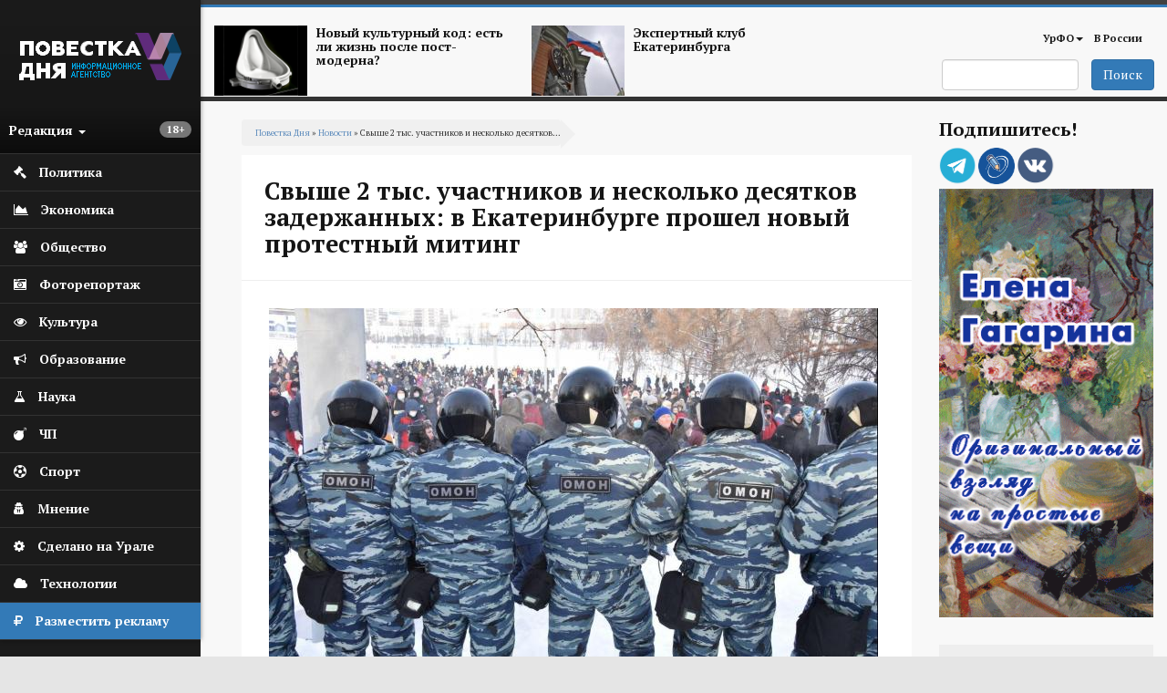

--- FILE ---
content_type: text/html; charset=utf-8
request_url: https://agenda-u.org/news/svyshe-2-tys-uchastnikov-i-neskolko-desyatkov-zaderzhannyh-v-ekaterinburge-proshel-novyy
body_size: 91657
content:
<!DOCTYPE html>
<html lang="ru" dir="ltr"
  xmlns:og="https://ogp.me/ns#">
<head>
  <link rel="profile" href="http://www.w3.org/1999/xhtml/vocab" />
  <meta charset="utf-8">
  <meta name="viewport" content="width=device-width, initial-scale=1.0">
  <meta name="yandex-verification" content="7b4a13d73e0f4b89" />
  <meta http-equiv="Content-Type" content="text/html; charset=utf-8" />
<script src="https://relap.io/api/v6/head.js?token=55_nlhKWIUu2H_z5" async="async"></script>
<link rel="shortcut icon" href="https://agenda-u.org/sites/default/files/fav.png" type="image/png" />
<link href="https://fonts.googleapis.com/css?family=PT+Sans:400,600,700&amp;subset=cyrillic" rel="stylesheet" type="text/css" />
<link href="https://fonts.googleapis.com/css?family=PT+Serif:400,700&amp;subset=cyrillic" rel="stylesheet" type="text/css" />
<meta name="description" content="По данным министерства общественной безопасности, протестный митинг в этот раз собрал порядка 2,3 тыс. человек." />
<meta name="robots" content="notranslate" />
<meta name="generator" content="Drupal 7 (https://www.drupal.org)" />
<link rel="canonical" href="https://agenda-u.org/news/svyshe-2-tys-uchastnikov-i-neskolko-desyatkov-zaderzhannyh-v-ekaterinburge-proshel-novyy" />
<link rel="shortlink" href="https://agenda-u.org/node/65400" />
<meta property="og:site_name" content="Повестка Дня" />
<meta property="og:type" content="article" />
<meta property="og:title" content="Свыше 2 тыс. участников и несколько десятков задержанных: в Екатеринбурге прошел новый протестный митинг" />
<meta property="og:url" content="https://agenda-u.org/news/svyshe-2-tys-uchastnikov-i-neskolko-desyatkov-zaderzhannyh-v-ekaterinburge-proshel-novyy" />
<meta property="og:description" content="По данным министерства общественной безопасности, протестный митинг в этот раз собрал порядка 2,3 тыс. человек." />
<meta property="og:updated_time" content="2021-01-31T18:39:05+05:00" />
<meta property="og:image" content="https://agenda-u.org/sites/default/files/field/image/yar_9346_1.jpg" />
<meta name="twitter:card" content="summary" />
<meta name="twitter:url" content="https://agenda-u.org/news/svyshe-2-tys-uchastnikov-i-neskolko-desyatkov-zaderzhannyh-v-ekaterinburge-proshel-novyy" />
<meta name="twitter:title" content="Свыше 2 тыс. участников и несколько десятков задержанных: в" />
<meta property="article:published_time" content="2021-01-31T18:39:05+05:00" />
<meta property="article:modified_time" content="2021-01-31T18:39:05+05:00" />
<meta name="dcterms.title" content="Свыше 2 тыс. участников и несколько десятков задержанных: в Екатеринбурге прошел новый протестный митинг" />
<meta name="dcterms.creator" content="Ivan" />
<meta name="dcterms.description" content="По данным министерства общественной безопасности, протестный митинг в этот раз собрал порядка 2,3 тыс. человек." />
<meta name="dcterms.date" content="2021-01-31T18:39+05:00" />
<meta name="dcterms.type" content="Text" />
<meta name="dcterms.format" content="text/html" />
<meta name="dcterms.identifier" content="https://agenda-u.org/news/svyshe-2-tys-uchastnikov-i-neskolko-desyatkov-zaderzhannyh-v-ekaterinburge-proshel-novyy" />
<meta name="dcterms.language" content="ru" />
  <title>Свыше 2 тыс. участников и несколько десятков задержанных: в Екатеринбурге прошел новый протестный митинг</title>
  <link type="text/css" rel="stylesheet" href="https://agenda-u.org/sites/default/files/css/css_lQaZfjVpwP_oGNqdtWCSpJT1EMqXdMiU84ekLLxQnc4.css" media="all" />
<link type="text/css" rel="stylesheet" href="https://agenda-u.org/sites/default/files/css/css_YmuMqUm--85MDg6GF8xFt60xnxOSYeKArfr5yk0-sVc.css" media="all" />
<link type="text/css" rel="stylesheet" href="https://agenda-u.org/sites/default/files/css/css_DFpy4IbPE_bJEEmy5Ynr8ppwHxqt_JT078n5loaAFs8.css" media="all" />
<link type="text/css" rel="stylesheet" href="/sites/default/files/bootstrap-3.4.1-dist/css/bootstrap.min.css" media="all" />
<link type="text/css" rel="stylesheet" href="https://cdn.jsdelivr.net/npm/@unicorn-fail/drupal-bootstrap-styles@0.0.2/dist/3.3.1/7.x-3.x/drupal-bootstrap.min.css" media="all" />
<link type="text/css" rel="stylesheet" href="https://agenda-u.org/sites/default/files/css/css_iy_tZXCmGRRbV4HbQtQ1uQ2OBO37-ptbbOua7dCa_Fw.css" media="all" />
  <!-- HTML5 element support for IE6-8 -->
  <!--[if lt IE 9]>
    <script src="https://cdn.jsdelivr.net/html5shiv/3.7.3/html5shiv-printshiv.min.js"></script>
  <![endif]-->
  <script src="//code.jquery.com/jquery-2.2.4.min.js"></script>
<script>window.jQuery || document.write("<script src='/sites/all/modules/jquery_update/replace/jquery/2.2/jquery.min.js'>\x3C/script>")</script>
<script src="https://agenda-u.org/sites/default/files/js/js_GOikDsJOX04Aww72M-XK1hkq4qiL_1XgGsRdkL0XlDo.js"></script>
<script src="https://agenda-u.org/sites/default/files/js/js_onbE0n0cQY6KTDQtHO_E27UBymFC-RuqypZZ6Zxez-o.js"></script>
<script src="/sites/default/files/bootstrap-3.4.1-dist/js/bootstrap.min.js"></script>
<script src="https://agenda-u.org/sites/default/files/js/js_gHk2gWJ_Qw_jU2qRiUmSl7d8oly1Cx7lQFrqcp3RXcI.js"></script>
<script src="https://agenda-u.org/sites/default/files/js/js_Iu6tLYS26gfPGlfutzBb8aSRgV9JPNXGsEGY9xf6e7s.js"></script>
<script src="https://agenda-u.org/sites/default/files/js/js_1cmQpnE_hBqJ3YJtKacw6wvEmm4dI888LwOvnmskdEA.js"></script>
<script>jQuery.extend(Drupal.settings, {"basePath":"\/","pathPrefix":"","setHasJsCookie":0,"ajaxPageState":{"theme":"pd","theme_token":"g1BhI2VBlHBsPNATVASf4Ahwv7F2BbiljqjEi7TGDTM","js":{"0":1,"sites\/all\/themes\/bootstrap\/js\/bootstrap.js":1,"\/\/code.jquery.com\/jquery-2.2.4.min.js":1,"1":1,"misc\/jquery-extend-3.4.0.js":1,"misc\/jquery-html-prefilter-3.5.0-backport.js":1,"misc\/jquery.once.js":1,"misc\/drupal.js":1,"sites\/all\/modules\/jquery_update\/js\/jquery_browser.js":1,"misc\/form-single-submit.js":1,"\/sites\/default\/files\/bootstrap-3.4.1-dist\/js\/bootstrap.min.js":1,"sites\/all\/modules\/entityreference\/js\/entityreference.js":1,"public:\/\/languages\/ru_vN59hey1xKYOEGnt1CDWwPGLV27VpCrP9bf9MJnwVH4.js":1,"sites\/all\/libraries\/colorbox\/jquery.colorbox-min.js":1,"sites\/all\/modules\/colorbox\/js\/colorbox.js":1,"sites\/all\/modules\/colorbox\/styles\/default\/colorbox_style.js":1,"sites\/all\/themes\/pd\/js\/main.js":1},"css":{"modules\/system\/system.base.css":1,"modules\/field\/theme\/field.css":1,"modules\/node\/node.css":1,"sites\/all\/modules\/views\/css\/views.css":1,"sites\/all\/modules\/ckeditor\/css\/ckeditor.css":1,"sites\/all\/modules\/colorbox\/styles\/default\/colorbox_style.css":1,"sites\/all\/modules\/ctools\/css\/ctools.css":1,"\/sites\/default\/files\/bootstrap-3.4.1-dist\/css\/bootstrap.min.css":1,"https:\/\/cdn.jsdelivr.net\/npm\/@unicorn-fail\/drupal-bootstrap-styles@0.0.2\/dist\/3.3.1\/7.x-3.x\/drupal-bootstrap.min.css":1,"sites\/all\/themes\/pd\/font-awesome\/css\/font-awesome.css":1,"sites\/all\/themes\/pd\/css\/basecss.css":1,"sites\/all\/themes\/pd\/css\/style.css":1}},"colorbox":{"opacity":"0.85","current":"{current} \u0438\u0437 {total}","previous":"\u00ab \u041f\u0440\u0435\u0434\u044b\u0434\u0443\u0449\u0438\u0439","next":"\u0421\u043b\u0435\u0434\u0443\u044e\u0449\u0438\u0439 \u00bb","close":"\u0417\u0430\u043a\u0440\u044b\u0442\u044c","maxWidth":"98%","maxHeight":"98%","fixed":true,"mobiledetect":true,"mobiledevicewidth":"480px","file_public_path":"\/sites\/default\/files","specificPagesDefaultValue":"admin*\nimagebrowser*\nimg_assist*\nimce*\nnode\/add\/*\nnode\/*\/edit\nprint\/*\nprintpdf\/*\nsystem\/ajax\nsystem\/ajax\/*"},"urlIsAjaxTrusted":{"\/search":true},"bootstrap":{"anchorsFix":1,"anchorsSmoothScrolling":1,"formHasError":1,"popoverEnabled":1,"popoverOptions":{"animation":1,"html":0,"placement":"right","selector":"","trigger":"click","triggerAutoclose":1,"title":"","content":"","delay":0,"container":"body"},"tooltipEnabled":1,"tooltipOptions":{"animation":1,"html":0,"placement":"auto left","selector":"","trigger":"hover focus","delay":0,"container":"body"}}});</script>
  
</head>
<body class="html not-front not-logged-in one-sidebar sidebar-second page-node page-node- page-node-65400 node-type-news">
  <div id="skip-link">
    <a href="#main-content" class="element-invisible element-focusable">Перейти к основному содержанию</a>
  </div>
    

<div class="wrapper-body">
<aside>
<div id="sidebar-left">
  <nav role="navigation"> <!--левое меню -->
   <div class="navbar navbar-default" >
     <div class="collapse navbar-collapse" > <!--/*скрываем в мобильной версии*/-->
       <ul class="nav " id="side-menu">
          <li class="nav-header">




       	      <div class="block m-t-xs logo" >
           <a  href="/" title="Главная">
            <img src="https://agenda-u.org/sites/default/files/pd_2.png" alt="Главная" />
           </a>
         </div>
		
                  <span class="block vozrast"> <span class="badge  pull-right"><p>18+</p>
</span></span>

        <div class="dropdown">
  		  <a class="text-muted block menu-redakciya dropdown-toggle" data-toggle="dropdown" >Редакция <b class="caret"></b></a>
        <ul class="dropdown-menu animated fadeInRight m-t-xs" id="menu-left-top">
          <li><a href="/%D0%BE-%D1%80%D0%B5%D0%B4%D0%B0%D0%BA%D1%86%D0%B8%D0%B8">О редакции</a></li>
          <li><a href="/contact">Сообщить новость</a></li>
          <li><a href="/%D0%B2%D0%B0%D0%BA%D0%B0%D0%BD%D1%81%D0%B8%D0%B8">Вакансии</a></li>
          <li><a href="/%D1%80%D0%B0%D0%B7%D0%BC%D0%B5%D1%89%D0%B5%D0%BD%D0%B8%D0%B5-%D1%80%D0%B5%D0%BA%D0%BB%D0%B0%D0%BC%D1%8B">Реклама</a></li>
          <li class="divider"></li>
          <li><a href="/%D0%BA%D0%BE%D0%BD%D1%82%D0%B0%D0%BA%D1%82%D1%8B">Контакты</a></li>
        </ul>



       </div>
     </li>
                

  


  
      
          <li>
<a href="/%D0%BF%D0%BE%D0%BB%D0%B8%D1%82%D0%B8%D0%BA%D0%B0">
  <span class="fa icon fa-gavel"></span>  <span class="nav-label">Политика</span>
  </a>
</li>
	 
          <li>
<a href="/%D1%8D%D0%BA%D0%BE%D0%BD%D0%BE%D0%BC%D0%B8%D0%BA%D0%B0">
  <span class="fa icon fa-area-chart"></span>  <span class="nav-label">Экономика</span>
  </a>
</li>
	 
          <li>
<a href="/%D0%BE%D0%B1%D1%89%D0%B5%D1%81%D1%82%D0%B2%D0%BE">
   <span class="fa icon fa-users"></span>  <span class="nav-label">Общество</span>
  </a>
</li>
	 
          <li>
<a href="/fotohronika">
  <span class="fa icon fa-camera-retro" aria-hidden="true"></span>    <span class="nav-label">Фоторепортаж</span>
  </a>
</li>
	 
          <li>
<a href="/%D0%BA%D1%83%D0%BB%D1%8C%D1%82%D1%83%D1%80%D0%B0-0">
  <span class="fa icon fa-eye "></span>  <span class="nav-label">Культура</span>
  </a>
</li>
	 
          <li>
<a href="/%D0%BE%D0%B1%D1%80%D0%B0%D0%B7%D0%BE%D0%B2%D0%B0%D0%BD%D0%B8%D0%B5">
  <span class="icon fa fa-bullhorn"></span>  <span class="nav-label">Образование</span>
  </a>
</li>
	 
          <li>
<a href="/%D0%BD%D0%B0%D1%83%D0%BA%D0%B0">
   <span class="fa icon fa-flask"></span>  <span class="nav-label">Наука</span>
  </a>
</li>
	 
          <li>
<a href="/%D0%BF%D1%80%D0%BE%D0%B8%D1%81%D1%88%D0%B5%D1%81%D1%82%D0%B2%D0%B8%D1%8F">
  <span class="icon fa fa-bomb"></span>  <span class="nav-label">ЧП</span>
  </a>
</li>
	 
          <li>
<a href="/%D1%81%D0%BF%D0%BE%D1%80%D1%82">
  <span class="fa icon fa-futbol-o"></span>  <span class="nav-label">Спорт</span>
  </a>
</li>
	 
          <li>
<a href="/%D0%BC%D0%BD%D0%B5%D0%BD%D0%B8%D0%B5">
  <span class="fa icon fa-user-secret"></span>  <span class="nav-label">Мнение</span>
  </a>
</li>
	 
          <li>
<a href="/sdelano-na-urale">
  <span class="fa icon fa-cog"></span>  <span class="nav-label">Сделано на Урале</span>
  </a>
</li>
	 
          <li>
<a href="/%D1%80%D0%B5%D0%B7%D0%B5%D1%80%D0%B2-1">
   <span class="fa icon fa-cloud"></span>  <span class="nav-label">Технологии</span>
  </a>
</li>
	 
      


  


    <li class="green-link"><a href="/%D1%80%D0%B0%D0%B7%D0%BC%D0%B5%D1%89%D0%B5%D0%BD%D0%B8%D0%B5-%D1%80%D0%B5%D0%BA%D0%BB%D0%B0%D0%BC%D1%8B">
            <span class="fa icon fa-rouble"></span>
            <span class="nav-label">Разместить рекламу</span>            
        </a>
    </li>

        </ul>
  </div>
 </div>
</nav>
    <!--<div class="reklama">  <img class="img-responsive" src="/img/amway.jpg" alt="amway"></div>-->
</div>
</aside>




<div id="page-wrapper" class="gray-bg" >
 <div class="container-fluid">

   <div class="row header"><!--шапка-->
     <div class="col-xs-12 col-sm-12 col-md-12 col-lg-12 color-bar-1"></div>
     <div class="col-xs-12 col-sm-12 col-md-12 col-lg-12 color-bar-2 color-bg"></div>

     <div class="hidden-xs col-sm-7 col-md-8 col-lg-8 ">

                     <div class="region region-header-news">
    <section id="block-views-news-header-block" class="block block-views clearfix">

      
  <div class="view view-news-header view-id-news_header view-display-id-block view-dom-id-eebb4e366165d879692f8f032256bc5d">
        
  
  
      <div class="view-content">
        <div class="views-row views-row-1 views-row-odd views-row-first col-sm-6 header-news">
      
  <div>        <span class="pull-left "><a href="/tags/postmodern"><img class="img-responsive" src="https://agenda-u.org/sites/default/files/styles/anons-85/public/image_2.png?itok=qGszQfox" width="112" height="84" alt="" /></a></span>  </div>  
  <div>        <span class="h5"><a href="/tags/postmodern">Новый культурный код: есть ли жизнь после пост-модерна?</a></span>  </div>  </div>
  <div class="views-row views-row-2 views-row-even views-row-last col-sm-6 header-news">
      
  <div>        <span class="pull-left "><a href="/tags/ekspertnyy-klub-ekaterinburga"><img class="img-responsive" src="https://agenda-u.org/sites/default/files/styles/anons-85/public/yar_5921_0.jpg?itok=k4XVymcm" width="112" height="84" alt="" /></a></span>  </div>  
  <div>        <span class="h5"><a href="/tags/ekspertnyy-klub-ekaterinburga">Экспертный клуб Екатеринбурга</a></span>  </div>  </div>
    </div>
  
  
  
  
  
  
</div>
</section>
  </div>
      
     </div>
     <div class="col-xs-2 hidden-lg hidden-md hidden-sm">
         <div class="navbar-header">
            <button type="button" class="navbar-toggle" data-toggle="collapse" data-target="#navbar-collapse-1" />
            <span class="sr-only">Мобильное меню</span>
            <span class="fa fa-bars"></span>
        </div>
      </div>
     <div class="col-xs-12  hidden-lg hidden-md hidden-sm">
        <div class="collapse navbar-collapse" id="navbar-collapse-1"> <!--/*скрываем в мобильной версии*/-->

               <ul class="nav " id="side-menu">
				


  
      
          <li>
<a href="/%D0%BF%D0%BE%D0%BB%D0%B8%D1%82%D0%B8%D0%BA%D0%B0">
    <span class="nav-label">Политика</span>
  </a>
</li>
	 
          <li>
<a href="/%D1%8D%D0%BA%D0%BE%D0%BD%D0%BE%D0%BC%D0%B8%D0%BA%D0%B0">
    <span class="nav-label">Экономика</span>
  </a>
</li>
	 
          <li>
<a href="/%D0%BE%D0%B1%D1%89%D0%B5%D1%81%D1%82%D0%B2%D0%BE">
    <span class="nav-label">Общество</span>
  </a>
</li>
	 
          <li>
<a href="/fotohronika">
    <span class="nav-label">Фоторепортаж</span>
  </a>
</li>
	 
          <li>
<a href="/%D0%BA%D1%83%D0%BB%D1%8C%D1%82%D1%83%D1%80%D0%B0-0">
    <span class="nav-label">Культура</span>
  </a>
</li>
	 
          <li>
<a href="/%D0%BE%D0%B1%D1%80%D0%B0%D0%B7%D0%BE%D0%B2%D0%B0%D0%BD%D0%B8%D0%B5">
    <span class="nav-label">Образование</span>
  </a>
</li>
	 
          <li>
<a href="/%D0%BD%D0%B0%D1%83%D0%BA%D0%B0">
    <span class="nav-label">Наука</span>
  </a>
</li>
	 
          <li>
<a href="/%D0%BF%D1%80%D0%BE%D0%B8%D1%81%D1%88%D0%B5%D1%81%D1%82%D0%B2%D0%B8%D1%8F">
    <span class="nav-label">ЧП</span>
  </a>
</li>
	 
          <li>
<a href="/%D1%81%D0%BF%D0%BE%D1%80%D1%82">
    <span class="nav-label">Спорт</span>
  </a>
</li>
	 
          <li>
<a href="/%D0%BC%D0%BD%D0%B5%D0%BD%D0%B8%D0%B5">
    <span class="nav-label">Мнение</span>
  </a>
</li>
	 
          <li>
<a href="/sdelano-na-urale">
    <span class="nav-label">Сделано на Урале</span>
  </a>
</li>
	 
          <li>
<a href="/%D1%80%D0%B5%D0%B7%D0%B5%D1%80%D0%B2-1">
    <span class="nav-label">Технологии</span>
  </a>
</li>
	 
      


  
               </ul>

         </div>
         </div>



        <!-- Main Navigation  ================================================== -->




<div class="hidden-xs col-sm-5 col-md-4 col-lg-4">

<nav class="navbar" role="navigation">
  <div class="container-fluid">

    <div class="collapse navbar-collapse" id="navbar-collapse-1">


      <ul class="nav navbar-nav navbar-right">
        
        <li class="dropdown">
          <a href="/region/%D1%81%D0%B2%D0%B5%D1%80%D0%B4%D0%BB%D0%BE%D0%B2%D1%81%D0%BA%D0%B0%D1%8F-%D0%BE%D0%B1%D0%BB%D0%B0%D1%81%D1%82%D1%8C" class="dropdown-toggle" data-toggle="dropdown">УрФО<b class="caret"></b></a>
          <ul class="dropdown-menu">
		  			<li><a href="/region/%D1%81%D0%B2%D0%B5%D1%80%D0%B4%D0%BB%D0%BE%D0%B2%D1%81%D0%BA%D0%B0%D1%8F-%D0%BE%D0%B1%D0%BB%D0%B0%D1%81%D1%82%D1%8C">Свердловская область</a></li>

            <li><a href="/region/%D0%BA%D1%83%D1%80%D0%B3%D0%B0%D0%BD%D1%81%D0%BA%D0%B0%D1%8F-%D0%BE%D0%B1%D0%BB%D0%B0%D1%81%D1%82%D1%8C">Курганская область</a></li>

            <li><a href="/region/%D1%85%D0%BC%D0%B0%D0%BE">ХМАО</a></li>
            <li><a href="/region/chelyabinskaya-oblast">Челябинская область</a></li>

          </ul>
        </li>

        <li ><a href="/region/%D1%80%D0%BE%D1%81%D1%81%D0%B8%D1%8F">В России</a></li>
              </ul>

      <!--<div class="date text-right">
          			</div>-->

    </div><!-- /.navbar-collapse -->
  </div><!-- /.container-fluid -->
</nav>


   <span class="pull-right">
                         <div class="region region-search">
    <section id="block-views-exp-search-page" class="block block-views clearfix">

      
  <form action="/search" method="get" id="views-exposed-form-search-page" accept-charset="UTF-8"><div><div class="views-exposed-form">
  <div class="views-exposed-widgets clearfix">
          <div id="edit-search-api-views-fulltext-wrapper" class="views-exposed-widget views-widget-filter-search_api_views_fulltext">
                        <div class="views-widget">
          <div class="form-item form-item-search-api-views-fulltext form-type-textfield form-group"><input class="form-control form-text" type="text" id="edit-search-api-views-fulltext" name="search_api_views_fulltext" value="" size="30" maxlength="128" /></div>        </div>
              </div>
                    <div class="views-exposed-widget views-submit-button">
      <button type="submit" id="edit-submit-search" name="" value="Поиск" class="btn btn-primary form-submit">Поиск</button>
    </div>
      </div>
</div>
</div></form>
</section>
  </div>
           </span>

</div>
</div><!-- End Header -->





<div class="contetn-block  col-xs-12 col-sm-9">

  <div id="breadcrumb" >
      <h2 class="element-invisible">Вы здесь</h2><div class="breadcrumb"><a href="/">Повестка Дня</a> » <a href="/news">Новости</a> » Свыше 2 тыс. участников и несколько десятков...</div>  </div>
      
            <h1 class="page-header">Свыше 2 тыс. участников и несколько десятков задержанных: в Екатеринбурге прошел новый протестный митинг</h1>
    
  

<div class="row">
  <div class=" col-xs-12   "  >
    <article class="main-container" >
        <a id="main-content"></a>

        <div class="post-content">
          <div class="region region-content">
    <section id="block-system-main" class="block block-system clearfix">

      
  
<span>
  </span>

<header>
  
    </header>

<article id="node-65400" class="node node-news node-promoted clearfix aside ">
  <div class="post-body">
    <a href="https://agenda-u.org/news/svyshe-2-tys-uchastnikov-i-neskolko-desyatkov-zaderzhannyh-v-ekaterinburge-proshel-novyy">
      <div class="field field-name-field-image-horizont field-type-imagefield-crop field-label-hidden"><div class="field-items"><div class="field-item even"><a href="/news/svyshe-2-tys-uchastnikov-i-neskolko-desyatkov-zaderzhannyh-v-ekaterinburge-proshel-novyy" class="active"><img class="img-responsive" src="https://agenda-u.org/sites/default/files/styles/node/public/field/image/yar_9346_1.jpg?itok=dkMomoIb" width="668" height="445" alt="" /></a></div></div></div>    </a>

  <div class="field field-name-body field-type-text-with-summary field-label-hidden"><div class="field-items"><div class="field-item even"><p class="rtejustify">
	Новый протестный митинг в поддержку Алексея Навального собрал в уральской столице несколько тысяч человек.</p>
<p class="rtejustify">
	Несанкционированная акция началась в полдень от парка XXII Партсъезда и завершилось спустя четыре часа в сквере у Драмтеатра (изначально конечным пунктом должна была стать площадь Труда). К местам сбора протестующих были стянуты силы полиции, ОМОНа и Росгвардии.</p>
<p class="rtejustify">
	По данным министерства общественной безопасности, протестный митинг в этот раз собрал порядка 2,3 тыс. человек. Известно o нескольких десятках задержанных (согласно ОВД-Инфо - около 40 человек).</p>
<p class="rtejustify">
	Напомним, акция протеста в прошлое воскресенье собрала в Екатеринбурге <a href="https://agenda-u.org/news/protestnyy-miting-v-ekaterinburge-sobral-okolo-5-tys-chelovek-foto">около 5 тыс. человек</a>.</p>
<p class="rtejustify">
	<em>Фото: Борис Ярков</em></p>
</div></div></div><div >
  
<div data-url="https://agenda-u.org/news/svyshe-2-tys-uchastnikov-i-neskolko-desyatkov-zaderzhannyh-v-ekaterinburge-proshel-novyy"  data-lang="ru" data-mobile-view="false" data-share-size="40" data-like-text-enable="false" data-background-alpha="0.0" data-pid="cmsagendauorg" data-mode="share" data-background-color="#ffffff" data-share-shape="rectangle" data-share-counter-size="12" data-icon-color="#ffffff" data-mobile-sn-ids="fb.vk.tw.wh.ok.lj." data-text-color="#000000" data-buttons-color="#ffffff" data-counter-background-color="#ffffff" data-share-counter-type="disable" data-orientation="horizontal" data-following-enable="false" data-sn-ids="vk.ok.tm.lj." data-preview-mobile="false" data-selection-enable="false" data-exclude-show-more="true" data-share-style="1" data-counter-background-alpha="1.0" data-top-button="false" class="uptolike-buttons"></div>

</div>



  <div class="post-summary-footer">
      <ul class="post-data">
         <li><span class="fa fa-calendar icon"></span>31/01/2021 - 18:39</li>
                    <li><span class="fa fa-user icon"></span>Повестка дня</li>
                   <li> <span class="fa fa-print icon"></span><a href="/print/65400">Печать</a></li>
     </ul>
  </div>

 <aside class="footer-content">
  
  

  
    <div class="tags-footer">
        <span class="fa fa-tags"></span>
       	<div class="field field-name-field-tags-ref field-type-taxonomy-term-reference field-label-hidden"><div class="field-items"><div class="field-item even"><a href="/tags/akcii-protesta">Акции протеста</a></div><div class="field-item odd"><a href="/tags/ekaterinburg">Екатеринбург</a></div><div class="field-item even"><a href="/tags/protesty-v-ekaterinburge">протесты в Екатеринбурге</a></div></div></div>
    </div>

  






</aside>
   </div>
</article>

</section>
<section id="block-views-240-480-block-2" class="block block-views clearfix">

      
  <div class="view view-240-480 view-id-240_480 view-display-id-block_2 col-xs-12 hidden-lg hidden-sm hidden-md view-dom-id-b9bf74f9d90adce54f3bf8a58b52a778">
        
  
  
      <div class="view-content">
        <div class="views-row views-row-1 views-row-odd views-row-first views-row-last">
      
  <div>        <div class="img-center center "><a href="http://www.gagarinaart.com/ "><img class="img-responsive" src="https://agenda-u.org/sites/default/files/kartina_03_02.gif" width="240" height="480" alt="" /></a></div>  </div>  </div>
    </div>
  
  
  
  
  
  
</div>
</section>
<section id="block-views-nodeany-block" class="block block-views clearfix">

      
  <div class="view view-nodeany view-id-nodeany view-display-id-block view-dom-id-0916f88d92781ccb8beee859adb01a5a">
        
  
  
      <div class="view-content">
        <div class="views-row views-row-1 views-row-odd views-row-first">
    
<span>
  </span>

<header>
    <a  class="ajaxloadlink" href="https://agenda-u.org/news/cb-predlozhil-zapretit-predmety-napominayushchie-rossiyskie-monety-i-banknoty"><h1 class="ajaxloadh2">ЦБ предложил запретить предметы, напоминающие российские монеты и банкноты </h1></a>
    </header>

<article id="node-81166" class="node node-news node-promoted clearfix aside ">
  <div class="post-body">
    <a href="https://agenda-u.org/news/cb-predlozhil-zapretit-predmety-napominayushchie-rossiyskie-monety-i-banknoty">
      <div class="field field-name-field-image-horizont field-type-imagefield-crop field-label-hidden"><div class="field-items"><div class="field-item even"><img class="img-responsive" src="https://agenda-u.org/sites/default/files/styles/node/public/field/image/5e2d94676eb56f52ec66389a8a777d4d_1152x__10_1.jpg?itok=j9iEIkdX" width="668" height="445" alt="" /></div></div></div>    </a>

  <div class="field field-name-body field-type-text-with-summary field-label-hidden"><div class="field-items"><div class="field-item even"><p>Центробанк России выступил с предложением ввести запрет на производство и продажу предметов, внешне напоминающих российские банкноты и монеты.</p>
<p>В основных направлениях развития наличного денежного обращения на 2026-2030 годы регулятор отмечает, что подобные изделия, в том числе ввозимые из других стран, активно сбываются через торговые предприятия, маркетплейсы, а также через объявления о продаже в сети.</p>
<p>«Проводится работа по установлению запрета на изготовление и сбыт предметов, имеющих сходство с банкнотами и монетами Банка России, в том числе по геометрическим размерам, и административной ответственности за указанные деяния», - говорится в документе.</p>
<p>Фото: Борис Ярков</p>
</div></div></div>  <div class="1hidden-xs">
    
<div data-url="https://agenda-u.org/news/cb-predlozhil-zapretit-predmety-napominayushchie-rossiyskie-monety-i-banknoty"  data-lang="ru" data-mobile-view="false" data-share-size="40" data-like-text-enable="false" data-background-alpha="0.0" data-pid="cmsagendauorg" data-mode="share" data-background-color="#ffffff" data-share-shape="rectangle" data-share-counter-size="12" data-icon-color="#ffffff" data-mobile-sn-ids="fb.vk.tw.wh.ok.lj." data-text-color="#000000" data-buttons-color="#ffffff" data-counter-background-color="#ffffff" data-share-counter-type="disable" data-orientation="horizontal" data-following-enable="false" data-sn-ids="vk.ok.tm.lj." data-preview-mobile="false" data-selection-enable="false" data-exclude-show-more="true" data-share-style="1" data-counter-background-alpha="1.0" data-top-button="false" class="uptolike-buttons"></div>

  </div>

  <div class="post-summary-footer">
      <ul class="post-data">
         <li><span class="fa fa-calendar icon"></span>20/01/2026 - 11:39</li>
                    <li><span class="fa fa-user icon"></span>Повестка дня</li>
                   <li> <span class="fa fa-print icon"></span><a href="/print/81166">Печать</a></li>
     </ul>
  </div>

 <aside class="footer-content">
  
  

  
    <div class="tags-footer">
        <span class="fa fa-tags"></span>
       	<div class="field field-name-field-tags-ref field-type-taxonomy-term-reference field-label-hidden"><div class="field-items"><div class="field-item even"><a href="/tags/poddelnye-banknoty">поддельные банкноты</a></div><div class="field-item odd"><a href="/tags/cb-rf">ЦБ РФ</a></div></div></div>
    </div>

  






</aside>
   </div>
</article>
  </div>
  <div class="views-row views-row-2 views-row-even">
    
<span>
  </span>

<header>
    <a  class="ajaxloadlink" href="https://agenda-u.org/news/v-ekaterinburge-anonsirovali-stroitelstvo-dvuh-stanciy-metro"><h1 class="ajaxloadh2">В Екатеринбурге анонсировали строительство двух станций метро</h1></a>
    </header>

<article id="node-81165" class="node node-news node-promoted clearfix aside ">
  <div class="post-body">
    <a href="https://agenda-u.org/news/v-ekaterinburge-anonsirovali-stroitelstvo-dvuh-stanciy-metro">
      <div class="field field-name-field-image-horizont field-type-imagefield-crop field-label-hidden"><div class="field-items"><div class="field-item even"><img class="img-responsive" src="https://agenda-u.org/sites/default/files/styles/node/public/field/image/yar_2329_8_1.jpg?itok=zlKT6FHG" width="668" height="445" alt="" /></div></div></div>    </a>

  <div class="field field-name-body field-type-text-with-summary field-label-hidden"><div class="field-items"><div class="field-item even"><p>В Екатеринбурге анонсировали строительство двух новых станций метро.</p>
<p>Как сообщил глава города Алексей Орлов во время подведения итогов пятилетней работы над социально-экономическим развитием, планы об изменении трассировки метро внесены в Генплан.</p>
<p>Какие конкретно станции планируются пока не обнародовано, поскольку специалисты рассматривают разные варианты.</p>
<p>«В ближайшие годы нам необходимо выйти на технико-экономическое обоснование, а затем приступить к проектированию строительства метро», - отметил Орлов.</p>
<p>Фото: Борис Ярков </p>
</div></div></div>  <div class="1hidden-xs">
    
<div data-url="https://agenda-u.org/news/v-ekaterinburge-anonsirovali-stroitelstvo-dvuh-stanciy-metro"  data-lang="ru" data-mobile-view="false" data-share-size="40" data-like-text-enable="false" data-background-alpha="0.0" data-pid="cmsagendauorg" data-mode="share" data-background-color="#ffffff" data-share-shape="rectangle" data-share-counter-size="12" data-icon-color="#ffffff" data-mobile-sn-ids="fb.vk.tw.wh.ok.lj." data-text-color="#000000" data-buttons-color="#ffffff" data-counter-background-color="#ffffff" data-share-counter-type="disable" data-orientation="horizontal" data-following-enable="false" data-sn-ids="vk.ok.tm.lj." data-preview-mobile="false" data-selection-enable="false" data-exclude-show-more="true" data-share-style="1" data-counter-background-alpha="1.0" data-top-button="false" class="uptolike-buttons"></div>

  </div>

  <div class="post-summary-footer">
      <ul class="post-data">
         <li><span class="fa fa-calendar icon"></span>20/01/2026 - 11:28</li>
                    <li><span class="fa fa-user icon"></span>Повестка дня</li>
                   <li> <span class="fa fa-print icon"></span><a href="/print/81165">Печать</a></li>
     </ul>
  </div>

 <aside class="footer-content">
  
  

  
    <div class="tags-footer">
        <span class="fa fa-tags"></span>
       	<div class="field field-name-field-tags-ref field-type-taxonomy-term-reference field-label-hidden"><div class="field-items"><div class="field-item even"><a href="/tags/ekaterinburgskoe-metro">Екатеринбургское метро</a></div><div class="field-item odd"><a href="/tags/metropoliten-ekaterinburga">метрополитен Екатеринбурга</a></div><div class="field-item even"><a href="/tags/novye-stancii">новые станции</a></div></div></div>
    </div>

  






</aside>
   </div>
</article>
  </div>
  <div class="views-row views-row-3 views-row-odd">
    
<span>
  </span>

<header>
    <a  class="ajaxloadlink" href="https://agenda-u.org/news/v-aramile-na-maslenicu-sozhgut-kamennyy-cvetok"><h1 class="ajaxloadh2">В Арамиле на Масленицу сожгут «Каменный цветок»</h1></a>
    </header>

<article id="node-81164" class="node node-news node-promoted clearfix aside ">
  <div class="post-body">
    <a href="https://agenda-u.org/news/v-aramile-na-maslenicu-sozhgut-kamennyy-cvetok">
      <div class="field field-name-field-image-horizont field-type-imagefield-crop field-label-hidden"><div class="field-items"><div class="field-item even"><img class="img-responsive" src="https://agenda-u.org/sites/default/files/styles/node/public/field/image/b0524b51b957de221bfa3f72d220c85a_1152x__1.jpg?itok=bMN8pRCZ" width="668" height="445" alt="" /></div></div></div>    </a>

  <div class="field field-name-body field-type-text-with-summary field-label-hidden"><div class="field-items"><div class="field-item even"><p>В этом году в арамильском Парке Сказов на Масленицу сожгут арт-объект под названием «Каменный цветок. Превращение зимнего камня в весенний свет».</p>
<p>Как сообщает пресс-служба парка, инсталляция создана по мотивам сказов Павла Бажова и основана на метафоре преображения: «камень» символизирует накопленную за зиму усталость и привычные модели поведения, а «цветок» - скрытый потенциал для роста и обновления.</p>
<p>«Масленица - это время для преображения. Мы сжигаем не сам цветок, а его каменную оболочку, освобождая внутренний свет от всего, что мешает ему прорасти. Наш фестиваль - история о том, что внутри каждого из нас, даже в самую зимнюю пору, есть потенциал для красоты, роста и расцветания», - поделилась директор Парка Сказов Алиса Ларионова.</p>
<p>Арт-объект был выбран в ходе конкурса из 12 разных концепций. Победителем стала дизайнер из Екатеринбурга Екатерина Солонченко.</p>
<p>Фото: пресс-служба Парка Сказов</p>
</div></div></div>  <div class="1hidden-xs">
    
<div data-url="https://agenda-u.org/news/v-aramile-na-maslenicu-sozhgut-kamennyy-cvetok"  data-lang="ru" data-mobile-view="false" data-share-size="40" data-like-text-enable="false" data-background-alpha="0.0" data-pid="cmsagendauorg" data-mode="share" data-background-color="#ffffff" data-share-shape="rectangle" data-share-counter-size="12" data-icon-color="#ffffff" data-mobile-sn-ids="fb.vk.tw.wh.ok.lj." data-text-color="#000000" data-buttons-color="#ffffff" data-counter-background-color="#ffffff" data-share-counter-type="disable" data-orientation="horizontal" data-following-enable="false" data-sn-ids="vk.ok.tm.lj." data-preview-mobile="false" data-selection-enable="false" data-exclude-show-more="true" data-share-style="1" data-counter-background-alpha="1.0" data-top-button="false" class="uptolike-buttons"></div>

  </div>

  <div class="post-summary-footer">
      <ul class="post-data">
         <li><span class="fa fa-calendar icon"></span>19/01/2026 - 18:04</li>
                    <li><span class="fa fa-user icon"></span>Повестка дня</li>
                   <li> <span class="fa fa-print icon"></span><a href="/print/81164">Печать</a></li>
     </ul>
  </div>

 <aside class="footer-content">
  
  

  
    <div class="tags-footer">
        <span class="fa fa-tags"></span>
       	<div class="field field-name-field-tags-ref field-type-taxonomy-term-reference field-label-hidden"><div class="field-items"><div class="field-item even"><a href="/tags/park-skazov-0">«Парк сказов»</a></div><div class="field-item odd"><a href="/tags/aramil">Арамиль</a></div><div class="field-item even"><a href="/tags/maslenica">Масленица</a></div></div></div>
    </div>

  






</aside>
   </div>
</article>
  </div>
  <div class="views-row views-row-4 views-row-even">
    
<span>
  </span>

<header>
    <a  class="ajaxloadlink" href="https://agenda-u.org/news/sverdlovskaya-policiya-v-ramkah-elki-zhelaniy-ispolnila-mechtu-5-letney-ekaterinburzhenki"><h1 class="ajaxloadh2">Свердловская полиция в рамках «Елки желаний» исполнила мечту 5-летней екатеринбурженки</h1></a>
    </header>

<article id="node-81163" class="node node-news node-promoted clearfix aside ">
  <div class="post-body">
    <a href="https://agenda-u.org/news/sverdlovskaya-policiya-v-ramkah-elki-zhelaniy-ispolnila-mechtu-5-letney-ekaterinburzhenki">
      <div class="field field-name-field-image-horizont field-type-imagefield-crop field-label-hidden"><div class="field-items"><div class="field-item even"><img class="img-responsive" src="https://agenda-u.org/sites/default/files/styles/node/public/field/image/photo_2026-01-19_14-24-21_1.jpg?itok=YzIrJSUO" width="668" height="539" alt="" /></div></div></div>    </a>

  <div class="field field-name-field-manyimage field-type-image field-label-hidden"><div class="field-items"><div class="field-item even"><a href="https://agenda-u.org/sites/default/files/photo_2026-01-19_14-24-35.jpg" title="" class="colorbox" data-colorbox-gallery="gallery-node-81163-6qCgOF2801U" data-cbox-img-attrs="{&quot;title&quot;: &quot;&quot;, &quot;alt&quot;: &quot;&quot;}"><img class="img-responsive" src="https://agenda-u.org/sites/default/files/styles/colorboxsmall/public/photo_2026-01-19_14-24-35.jpg?itok=Ytfny-wS" width="148" height="111" alt="" title="" /></a></div></div></div><div class="field field-name-body field-type-text-with-summary field-label-hidden"><div class="field-items"><div class="field-item even"><p>Свердловская полиция в рамках Всероссийской благотворительной акции «Елка желаний» исполнила новогоднюю мечту 5-летней жительницы Екатеринбурга Таисии Кукушкиной и ее семьи.</p>
<p>Как рассказал руководитель пресс-службы регионального главка МВД Валерий Горелых, мама девочки Наталья Кукушкина поведала, что о проекте семья узнала случайно, поэтому исполнение желания стало для них полной неожиданностью.</p>
<p>Таисия с раннего возраста мужественно борется с серьезным заболеванием и имеет ограничения в передвижении. Несмотря на частые и длительные госпитализации, девочка сохраняет оптимизм и веру в чудо.</p>
<p>Торжественное вручение подарка состоялось у новогодней елки в одном из торговых центров Екатеринбурга. Памятный подарок вручили начальник управления по работе с личным составом Сергей Волощук и инспекторы специализированного батальона  Госавтоинспекции.</p>
<p>В семье Кукушкиных воспитывается и старшая дочь Милена - ей стражи правопорядка вручили традиционный новогодний набор сладостей. Сама же Таисия под присмотром папы сразу опробовала новый транспорт.</p>
<p>«Первым пассажиром детского внедорожника стала старшая сестра, а маленькая Таисия, смущаясь, поблагодарила представителей МВД за исполнение своей мечты. Кроме того, девочке предоставили возможность посидеть в настоящем патрульном автомобиле, что вызвало у нее еще больше положительных эмоций. В итоге Таисия получила не только долгожданный подарок, но  и, что главное, веру в новогоднее чудо. Свердловская полиция продолжит воплощать в жизнь мечты детей, оказавшихся в трудной жизненной ситуации», - резюмировал полковник Горелых.</p>
<p>Фото предоставлено В.Н. Горелых.</p>
</div></div></div>  <div class="1hidden-xs">
    
<div data-url="https://agenda-u.org/news/sverdlovskaya-policiya-v-ramkah-elki-zhelaniy-ispolnila-mechtu-5-letney-ekaterinburzhenki"  data-lang="ru" data-mobile-view="false" data-share-size="40" data-like-text-enable="false" data-background-alpha="0.0" data-pid="cmsagendauorg" data-mode="share" data-background-color="#ffffff" data-share-shape="rectangle" data-share-counter-size="12" data-icon-color="#ffffff" data-mobile-sn-ids="fb.vk.tw.wh.ok.lj." data-text-color="#000000" data-buttons-color="#ffffff" data-counter-background-color="#ffffff" data-share-counter-type="disable" data-orientation="horizontal" data-following-enable="false" data-sn-ids="vk.ok.tm.lj." data-preview-mobile="false" data-selection-enable="false" data-exclude-show-more="true" data-share-style="1" data-counter-background-alpha="1.0" data-top-button="false" class="uptolike-buttons"></div>

  </div>

  <div class="post-summary-footer">
      <ul class="post-data">
         <li><span class="fa fa-calendar icon"></span>19/01/2026 - 17:50</li>
                    <li><span class="fa fa-user icon"></span>Повестка дня</li>
                   <li> <span class="fa fa-print icon"></span><a href="/print/81163">Печать</a></li>
     </ul>
  </div>

 <aside class="footer-content">
  
  

  
    <div class="tags-footer">
        <span class="fa fa-tags"></span>
       	<div class="field field-name-field-tags-ref field-type-taxonomy-term-reference field-label-hidden"><div class="field-items"><div class="field-item even"><a href="/tags/elka-zhelaniy">«Елка желаний»</a></div></div></div>
    </div>

  






</aside>
   </div>
</article>
  </div>
  <div class="views-row views-row-5 views-row-odd">
    
<span>
  </span>

<header>
    <a  class="ajaxloadlink" href="https://agenda-u.org/news/nazvan-regiony-s-samym-nizkim-urovnem-prestupnosti"><h1 class="ajaxloadh2">Названы регионы с самым низким уровнем преступности</h1></a>
    </header>

<article id="node-81162" class="node node-news node-promoted clearfix aside ">
  <div class="post-body">
    <a href="https://agenda-u.org/news/nazvan-regiony-s-samym-nizkim-urovnem-prestupnosti">
      <div class="field field-name-field-image-horizont field-type-imagefield-crop field-label-hidden"><div class="field-items"><div class="field-item even"><img class="img-responsive" src="https://agenda-u.org/sites/default/files/styles/node/public/field/image/7878cc698fe5b5435577a65944947f3b_1152x__2_1_0_0.jpg?itok=jbUGgoJc" width="668" height="445" alt="" /></div></div></div>    </a>

  <div class="field field-name-body field-type-text-with-summary field-label-hidden"><div class="field-items"><div class="field-item even"><p>Эксперты РИА Новости на основе данных МВД и Росстата опубликовали рейтинг российских регионов по уровню преступности.</p>
<p>В 2025 году  в России было зарегистрировано 1 771 174 преступлений. Это на 7,3% меньше, чем годом ранее. Общее количество зарегистрированных преступлений снизилось в 80 регионах, а в 66 регионах реже совершали тяжкие и особо тяжкие преступления.</p>
<p>Эксперты ранжировали регионы по количеству преступлений, зарегистрированных в 2025 году на 10 тыс. жителей. Ниже общероссийского уровень регистрируемой преступности в 2025 году отмечен в 39 регионах.</p>
<p>Лидирует в рейтинге Чечня, где в прошедшем году было зарегистрировано 16 преступлений на 10 тыс. жителей при общероссийском уровне в 121 преступление. Республика занимает также лидирующую позицию в рейтинге по низкому числу тяжких и особо тяжких преступлений. Далее идут Ингушетия (37 преступлений на 10 тыс. жителей) и Дагестан (42 преступления). </p>
<p>Самый высокий уровень преступности отмечен в Карелии, где было зарегистрировано 183 преступления на 10 тыс. жителей, а также в Забайкальском крае (181) и Республике Алтай (177).</p>
<p>УрФО</p>
<p>Свердловская область заняла в рейтинге безопасности 29-е место. В 2025 году в регионе было зарегистрировано 105,9 преступлений на 10 тыс. жителей (-7,8% к 2024 году). Тяжких и особо тяжких преступлений было совершено 34,4 на 10 тыс. населения (-6,4%).</p>
<p>ХМАО-Югра оказалась на 53-й строчке с показателем в 136,4 преступлений на 10 тыс. жителей (-7,9%). Курганская область стала 57-й с 142,8 преступлений на 10 тыс. жителей (-10,4%).</p>
<p>Челябинская область попала на 63-ю позицию с 148,3 преступлениями на 10 тыс. жителей (-8,2% к 2024 году), а Тюменская область стала 68-й с 153 преступлениями на 10 тыс. жителей (+4%).</p>
<p>Полная версия рейтинга опубликована здесь: <a href="https://ria.ru/20260119/reyting-2068531924.html?in=t">https://ria.ru/20260119/reyting-2068531924.html?in=t</a></p>
<p>Фото: Борис Ярков</p>
</div></div></div>  <div class="1hidden-xs">
    
<div data-url="https://agenda-u.org/news/nazvan-regiony-s-samym-nizkim-urovnem-prestupnosti"  data-lang="ru" data-mobile-view="false" data-share-size="40" data-like-text-enable="false" data-background-alpha="0.0" data-pid="cmsagendauorg" data-mode="share" data-background-color="#ffffff" data-share-shape="rectangle" data-share-counter-size="12" data-icon-color="#ffffff" data-mobile-sn-ids="fb.vk.tw.wh.ok.lj." data-text-color="#000000" data-buttons-color="#ffffff" data-counter-background-color="#ffffff" data-share-counter-type="disable" data-orientation="horizontal" data-following-enable="false" data-sn-ids="vk.ok.tm.lj." data-preview-mobile="false" data-selection-enable="false" data-exclude-show-more="true" data-share-style="1" data-counter-background-alpha="1.0" data-top-button="false" class="uptolike-buttons"></div>

  </div>

  <div class="post-summary-footer">
      <ul class="post-data">
         <li><span class="fa fa-calendar icon"></span>19/01/2026 - 17:29</li>
                    <li><span class="fa fa-user icon"></span>Повестка дня</li>
                   <li> <span class="fa fa-print icon"></span><a href="/print/81162">Печать</a></li>
     </ul>
  </div>

 <aside class="footer-content">
  
  

  
    <div class="tags-footer">
        <span class="fa fa-tags"></span>
       	<div class="field field-name-field-tags-ref field-type-taxonomy-term-reference field-label-hidden"><div class="field-items"><div class="field-item even"><a href="/tags/reyting-regionov-po-prestupnosti">Рейтинг регионов по преступности</a></div></div></div>
    </div>

  






</aside>
   </div>
</article>
  </div>
  <div class="views-row views-row-6 views-row-even">
    
<span>
  </span>

<header>
    <a  class="ajaxloadlink" href="https://agenda-u.org/news/na-kapremont-kommunalnyh-setey-srednego-urala-privlecheno-14-mlrd-rubley"><h1 class="ajaxloadh2">На капремонт коммунальных сетей Среднего Урала привлечено 1,4 млрд рублей</h1></a>
    </header>

<article id="node-81161" class="node node-news node-promoted clearfix aside ">
  <div class="post-body">
    <a href="https://agenda-u.org/news/na-kapremont-kommunalnyh-setey-srednego-urala-privlecheno-14-mlrd-rubley">
      <div class="field field-name-field-image-horizont field-type-imagefield-crop field-label-hidden"><div class="field-items"><div class="field-item even"><img class="img-responsive" src="https://agenda-u.org/sites/default/files/styles/node/public/field/image/6d2cb9bf6d5077e519152fea13b09fcb_1152x__3_1.jpg?itok=Cszm85I_" width="668" height="446" alt="" /></div></div></div>    </a>

  <div class="field field-name-body field-type-text-with-summary field-label-hidden"><div class="field-items"><div class="field-item even"><p>В рамках федерального проекта «Модернизация коммунальной инфраструктуры» на капитальный ремонт коммунальных сетей Свердловской области привлечено 1,4 млрд. рублей.</p>
<p>За счет выделенных средств будет отремонтировано более 87 км сетей теплоснабжения, водоснабжения и водоотведения в Ачитском, Березовском, Богдановиче, Верхнем Тагиле, Волчанском, Кировградском, Новолялинском, Сосьвинском, Сухом Логу, Талицком и Шалинском муниципалитетах, а также в Верхних Сергах и Михайловском Нижнесергинского МР, в Камышловском ГО и Ирбите.</p>
<p>«В результате качество коммунальных услуг улучшится более чем для 150 тысяч свердловчан», - сообщил губернатор Денис Паслер.</p>
<p>Также в регионе системно обновляют инженерные сети при подготовке к отопительному сезону. В 2026 году было заменено около 240 км тепловых, 255 км водопроводных и 95 км канализационных сетей.</p>
<p>Фото: Борис Ярков</p>
</div></div></div>  <div class="1hidden-xs">
    
<div data-url="https://agenda-u.org/news/na-kapremont-kommunalnyh-setey-srednego-urala-privlecheno-14-mlrd-rubley"  data-lang="ru" data-mobile-view="false" data-share-size="40" data-like-text-enable="false" data-background-alpha="0.0" data-pid="cmsagendauorg" data-mode="share" data-background-color="#ffffff" data-share-shape="rectangle" data-share-counter-size="12" data-icon-color="#ffffff" data-mobile-sn-ids="fb.vk.tw.wh.ok.lj." data-text-color="#000000" data-buttons-color="#ffffff" data-counter-background-color="#ffffff" data-share-counter-type="disable" data-orientation="horizontal" data-following-enable="false" data-sn-ids="vk.ok.tm.lj." data-preview-mobile="false" data-selection-enable="false" data-exclude-show-more="true" data-share-style="1" data-counter-background-alpha="1.0" data-top-button="false" class="uptolike-buttons"></div>

  </div>

  <div class="post-summary-footer">
      <ul class="post-data">
         <li><span class="fa fa-calendar icon"></span>19/01/2026 - 17:04</li>
                    <li><span class="fa fa-user icon"></span>Повестка дня</li>
                   <li> <span class="fa fa-print icon"></span><a href="/print/81161">Печать</a></li>
     </ul>
  </div>

 <aside class="footer-content">
  
  

  
    <div class="tags-footer">
        <span class="fa fa-tags"></span>
       	<div class="field field-name-field-tags-ref field-type-taxonomy-term-reference field-label-hidden"><div class="field-items"><div class="field-item even"><a href="/tags/modernizaciya-kommunalnoy-infrastruktury-0">«Модернизация коммунальной инфраструктуры»</a></div><div class="field-item odd"><a href="/tags/kapremont-kommunalnyh-setey">капремонт коммунальных сетей</a></div></div></div>
    </div>

  






</aside>
   </div>
</article>
  </div>
  <div class="views-row views-row-7 views-row-odd">
    
<span>
  </span>

<header>
    <a  class="ajaxloadlink" href="https://agenda-u.org/news/za-god-uralskuyu-stolicu-posetili-svyshe-22-mln-turistov"><h1 class="ajaxloadh2">За год уральскую столицу посетили свыше 2,2 млн туристов</h1></a>
    </header>

<article id="node-81160" class="node node-news node-promoted clearfix aside ">
  <div class="post-body">
    <a href="https://agenda-u.org/news/za-god-uralskuyu-stolicu-posetili-svyshe-22-mln-turistov">
      <div class="field field-name-field-image-horizont field-type-imagefield-crop field-label-hidden"><div class="field-items"><div class="field-item even"><img class="img-responsive" src="https://agenda-u.org/sites/default/files/styles/node/public/field/image/20170520_2611_1_1_1.jpg?itok=gjJbFl7l" width="668" height="445" alt="" /></div></div></div>    </a>

  <div class="field field-name-body field-type-text-with-summary field-label-hidden"><div class="field-items"><div class="field-item even"><p>В прошедшем году туристический поток в Екатеринбург вырос на 22% по сравнению с 2024-м. </p>
<p>Как сообщил глава города Алексей Орлов, за 2025 год уральскую столицу посетили свыше 2,2 млн. туристов, а их общие траты превысили 23,1 млрд. рублей.</p>
<p>По его словам, рост обусловлен обновлением туристической стратегии - город делает ставку не только на индустриальное прошлое, но и на образ современного мегаполиса, привлекательного для работы, учебы и жизни.</p>
<p>В прошлом году Екатеринбург также вошел в топ-5 самых популярных российских городов у иностранных туристов.</p>
<p>Фото: Борис Ярков</p>
</div></div></div>  <div class="1hidden-xs">
    
<div data-url="https://agenda-u.org/news/za-god-uralskuyu-stolicu-posetili-svyshe-22-mln-turistov"  data-lang="ru" data-mobile-view="false" data-share-size="40" data-like-text-enable="false" data-background-alpha="0.0" data-pid="cmsagendauorg" data-mode="share" data-background-color="#ffffff" data-share-shape="rectangle" data-share-counter-size="12" data-icon-color="#ffffff" data-mobile-sn-ids="fb.vk.tw.wh.ok.lj." data-text-color="#000000" data-buttons-color="#ffffff" data-counter-background-color="#ffffff" data-share-counter-type="disable" data-orientation="horizontal" data-following-enable="false" data-sn-ids="vk.ok.tm.lj." data-preview-mobile="false" data-selection-enable="false" data-exclude-show-more="true" data-share-style="1" data-counter-background-alpha="1.0" data-top-button="false" class="uptolike-buttons"></div>

  </div>

  <div class="post-summary-footer">
      <ul class="post-data">
         <li><span class="fa fa-calendar icon"></span>19/01/2026 - 16:48</li>
                    <li><span class="fa fa-user icon"></span>Повестка дня</li>
                   <li> <span class="fa fa-print icon"></span><a href="/print/81160">Печать</a></li>
     </ul>
  </div>

 <aside class="footer-content">
  
  

  
    <div class="tags-footer">
        <span class="fa fa-tags"></span>
       	<div class="field field-name-field-tags-ref field-type-taxonomy-term-reference field-label-hidden"><div class="field-items"><div class="field-item even"><a href="/tags/turizm-v-ekaterinburge">туризм в Екатеринбурге</a></div><div class="field-item odd"><a href="/tags/turisticheskiy-potok">Туристический поток</a></div></div></div>
    </div>

  






</aside>
   </div>
</article>
  </div>
  <div class="views-row views-row-8 views-row-even">
    
<span>
  </span>

<header>
    <a  class="ajaxloadlink" href="https://agenda-u.org/news/posledstviya-snegopada-na-sverdlovskih-dorogah-likvidiruyut-238-edinic-tehniki"><h1 class="ajaxloadh2">Последствия снегопада на свердловских дорогах ликвидируют 238 единиц техники</h1></a>
    </header>

<article id="node-81159" class="node node-news node-promoted clearfix aside ">
  <div class="post-body">
    <a href="https://agenda-u.org/news/posledstviya-snegopada-na-sverdlovskih-dorogah-likvidiruyut-238-edinic-tehniki">
      <div class="field field-name-field-image-horizont field-type-imagefield-crop field-label-hidden"><div class="field-items"><div class="field-item even"><img class="img-responsive" src="https://agenda-u.org/sites/default/files/styles/node/public/field/image/cdaecff8a8519c6e46c13d5c768e033e_1152x__2_1.jpg?itok=fdtc05Cw" width="668" height="445" alt="" /></div></div></div>    </a>

  <div class="field field-name-body field-type-text-with-summary field-label-hidden"><div class="field-items"><div class="field-item even"><p>Последствия снегопада на свердловских дорогах ликвидируют 238 единиц техники.</p>
<p>По данным департамента информполитики, за минувшие сутки на региональных трассах были задействованы 200 комбинированных дорожных машин, 21 автомобиль с отвалом, девять автогрейдеров и др. Для устранения зимней скользкости дорожники израсходовали 4,3 тыс. кубометров противогололедных материалов.</p>
<p>На Режевском тракте с последствиями снегопада борются пять комбинированных дорожных машин и автогрейдер, а на автодороге Екатеринбург - Нижний Тагил - Серов - 12 комбинированных дорожных машин, три автогрейдера, два трактора и погрузчик.</p>
<p>Управление автодорог региона круглосуточно следит за работой подрядных организаций и состоянием дорожного полотна.</p>
<p>Фото: Борис Ярков </p>
</div></div></div>  <div class="1hidden-xs">
    
<div data-url="https://agenda-u.org/news/posledstviya-snegopada-na-sverdlovskih-dorogah-likvidiruyut-238-edinic-tehniki"  data-lang="ru" data-mobile-view="false" data-share-size="40" data-like-text-enable="false" data-background-alpha="0.0" data-pid="cmsagendauorg" data-mode="share" data-background-color="#ffffff" data-share-shape="rectangle" data-share-counter-size="12" data-icon-color="#ffffff" data-mobile-sn-ids="fb.vk.tw.wh.ok.lj." data-text-color="#000000" data-buttons-color="#ffffff" data-counter-background-color="#ffffff" data-share-counter-type="disable" data-orientation="horizontal" data-following-enable="false" data-sn-ids="vk.ok.tm.lj." data-preview-mobile="false" data-selection-enable="false" data-exclude-show-more="true" data-share-style="1" data-counter-background-alpha="1.0" data-top-button="false" class="uptolike-buttons"></div>

  </div>

  <div class="post-summary-footer">
      <ul class="post-data">
         <li><span class="fa fa-calendar icon"></span>19/01/2026 - 16:30</li>
                    <li><span class="fa fa-user icon"></span>Повестка дня</li>
                   <li> <span class="fa fa-print icon"></span><a href="/print/81159">Печать</a></li>
     </ul>
  </div>

 <aside class="footer-content">
  
  

  
    <div class="tags-footer">
        <span class="fa fa-tags"></span>
       	<div class="field field-name-field-tags-ref field-type-taxonomy-term-reference field-label-hidden"><div class="field-items"><div class="field-item even"><a href="/tags/uborka-dorog">Уборка дорог</a></div><div class="field-item odd"><a href="/tags/posledstviya-snegopadov">Последствия снегопадов</a></div></div></div>
    </div>

  






</aside>
   </div>
</article>
  </div>
  <div class="views-row views-row-9 views-row-odd">
    
<span>
  </span>

<header>
    <a  class="ajaxloadlink" href="https://agenda-u.org/news/s-nachala-goda-banki-zablokirovali-milliony-schetov-za-podozritelnye-deystviya"><h1 class="ajaxloadh2">С начала года банки заблокировали миллионы счетов за подозрительные действия</h1></a>
    </header>

<article id="node-81158" class="node node-news node-promoted clearfix aside ">
  <div class="post-body">
    <a href="https://agenda-u.org/news/s-nachala-goda-banki-zablokirovali-milliony-schetov-za-podozritelnye-deystviya">
      <div class="field field-name-field-image-horizont field-type-imagefield-crop field-label-hidden"><div class="field-items"><div class="field-item even"><img class="img-responsive" src="https://agenda-u.org/sites/default/files/styles/node/public/field/image/5b5e7e909001ff8678c139a8451c626b_1152x__124_1.jpg?itok=-MnNsdjq" width="668" height="445" alt="" /></div></div></div>    </a>

  <div class="field field-name-body field-type-text-with-summary field-label-hidden"><div class="field-items"><div class="field-item even"><p>С начала года банки заблокировали 2-3 млн. счетов и карт физлиц за подозрительные действия.</p>
<p>Как сообщает «Коммерсант» (<a href="https://www.kommersant.ru/doc/8361504">https://www.kommersant.ru/doc/8361504</a>) со ссылкой на экспертные оценки, ранее в месяц блокировалось в среднем около 330 тыс. переводов, но 1 января в силу вступил новый перечень признаков подозрительный операций, число критериев увеличилось вдвое (до 12).</p>
<p>Издание отмечает, что клиенты банков не понимают причины блокировок, а механизм разблокировки не слишком понятен для рядового обывателя и занимает до 15 рабочих дней, в течение которых возможности использования безналичных средств серьезно ограничены.</p>
<p>В ЦБ заявили, что постоянно анализируют эффективность действующих требований и при необходимости вносят изменения в нормативные документы. В свою очередь эксперты призывают к системным мерам для решения проблемы массовых блокировок: обязать банки детально раскрывать причины блокировки, ускорить и упростить процедуру обжалования решения и предусмотреть компенсацию за ошибки.</p>
<p>Фото: Борис Ярков</p>
</div></div></div>  <div class="1hidden-xs">
    
<div data-url="https://agenda-u.org/news/s-nachala-goda-banki-zablokirovali-milliony-schetov-za-podozritelnye-deystviya"  data-lang="ru" data-mobile-view="false" data-share-size="40" data-like-text-enable="false" data-background-alpha="0.0" data-pid="cmsagendauorg" data-mode="share" data-background-color="#ffffff" data-share-shape="rectangle" data-share-counter-size="12" data-icon-color="#ffffff" data-mobile-sn-ids="fb.vk.tw.wh.ok.lj." data-text-color="#000000" data-buttons-color="#ffffff" data-counter-background-color="#ffffff" data-share-counter-type="disable" data-orientation="horizontal" data-following-enable="false" data-sn-ids="vk.ok.tm.lj." data-preview-mobile="false" data-selection-enable="false" data-exclude-show-more="true" data-share-style="1" data-counter-background-alpha="1.0" data-top-button="false" class="uptolike-buttons"></div>

  </div>

  <div class="post-summary-footer">
      <ul class="post-data">
         <li><span class="fa fa-calendar icon"></span>19/01/2026 - 15:47</li>
                    <li><span class="fa fa-user icon"></span>Повестка дня</li>
                   <li> <span class="fa fa-print icon"></span><a href="/print/81158">Печать</a></li>
     </ul>
  </div>

 <aside class="footer-content">
  
  

  
    <div class="tags-footer">
        <span class="fa fa-tags"></span>
       	<div class="field field-name-field-tags-ref field-type-taxonomy-term-reference field-label-hidden"><div class="field-items"><div class="field-item even"><a href="/tags/podozritelnye-perevody">подозрительные переводы</a></div><div class="field-item odd"><a href="/tags/blokirovka-bankovskih-kart">Блокировка банковских карт</a></div></div></div>
    </div>

  






</aside>
   </div>
</article>
  </div>
  <div class="views-row views-row-10 views-row-even views-row-last">
    
<span>
  </span>

<header>
    <a  class="ajaxloadlink" href="https://agenda-u.org/news/sverdlovskiy-oblastnoy-filmofond-obedinit-teatr-i-kino"><h1 class="ajaxloadh2">Свердловский областной фильмофонд объединит театр и кино</h1></a>
    </header>

<article id="node-81157" class="node node-news node-promoted clearfix aside ">
  <div class="post-body">
    <a href="https://agenda-u.org/news/sverdlovskiy-oblastnoy-filmofond-obedinit-teatr-i-kino">
      <div class="field field-name-field-image-horizont field-type-imagefield-crop field-label-hidden"><div class="field-items"><div class="field-item even"><img class="img-responsive" src="https://agenda-u.org/sites/default/files/styles/node/public/field/image/3caf7249e7dd31a70271a5480212f825_1152x__33_1.jpg?itok=Nk4DJTCB" width="668" height="445" alt="" /></div></div></div>    </a>

  <div class="field field-name-body field-type-text-with-summary field-label-hidden"><div class="field-items"><div class="field-item even"><p>К 150-летию Союза театральных деятелей России Свердловский областной фильмофонд дал старт масштабному региональному проекту «Театр + кино».</p>
<p>В течение всего года зрители получат возможность погрузиться в театральную атмосферу через объектив кинокамеры, сообщает департамент информполитики.<br />
Уральцы увидят экранизации известных пьес, фильмы-оперы и фильмы-балеты, документальные картины о театральной жизни, а также ленты, рассказывающие о современных артистах и режиссерах. Отдельное внимание будет уделено уральским театрам и актерам.</p>
<p>В программу войдут: «Гамлет» Григория Козинцева, «Дядя Ваня» Андрея Кончаловского, «Жестокий романс» Эльдара Рязанова, фильм-балет «Спартак» Вадима Дербенева и др. Уральский кинематограф представлен документальными картинами «Счастье не за горами», «Кто делает море», «Арендт с Урала» и «Переосмысляя "Сказки Перро"».</p>
<p>Полная программа проекта опубликована на сайте Свердловского областного фильмофонда.</p>
<p>Фото: Борис Ярков</p>
</div></div></div>  <div class="1hidden-xs">
    
<div data-url="https://agenda-u.org/news/sverdlovskiy-oblastnoy-filmofond-obedinit-teatr-i-kino"  data-lang="ru" data-mobile-view="false" data-share-size="40" data-like-text-enable="false" data-background-alpha="0.0" data-pid="cmsagendauorg" data-mode="share" data-background-color="#ffffff" data-share-shape="rectangle" data-share-counter-size="12" data-icon-color="#ffffff" data-mobile-sn-ids="fb.vk.tw.wh.ok.lj." data-text-color="#000000" data-buttons-color="#ffffff" data-counter-background-color="#ffffff" data-share-counter-type="disable" data-orientation="horizontal" data-following-enable="false" data-sn-ids="vk.ok.tm.lj." data-preview-mobile="false" data-selection-enable="false" data-exclude-show-more="true" data-share-style="1" data-counter-background-alpha="1.0" data-top-button="false" class="uptolike-buttons"></div>

  </div>

  <div class="post-summary-footer">
      <ul class="post-data">
         <li><span class="fa fa-calendar icon"></span>19/01/2026 - 13:21</li>
                    <li><span class="fa fa-user icon"></span>Повестка дня</li>
                   <li> <span class="fa fa-print icon"></span><a href="/print/81157">Печать</a></li>
     </ul>
  </div>

 <aside class="footer-content">
  
  

  
    <div class="tags-footer">
        <span class="fa fa-tags"></span>
       	<div class="field field-name-field-tags-ref field-type-taxonomy-term-reference field-label-hidden"><div class="field-items"><div class="field-item even"><a href="/tags/sverdlovskiy-oblastnoy-filmofond">Свердловский областной фильмофонд</a></div><div class="field-item odd"><a href="/tags/teatr-kino">«Театр + кино»</a></div></div></div>
    </div>

  






</aside>
   </div>
</article>
  </div>
    </div>
  
  
  
  
  
  
</div>
</section>
  </div>
        </div>
   </article>
  </div>




</div>
</div>
    <aside class="col-xs-12 col-sm-3" role="complementary">
        <div class="region region-sidebar-second">
    <section id="block-block-21" class="block block-block clearfix">

        <h2 class="block-title">Подпишитесь!</h2>
    
  <p>
        <a href="https://t.me/agendau" target="_blank"><i class="tg"></i></a>	
        <a href="http://agenda-u.livejournal.com" target="_blank"><i class="jj"></i></a>
	<a href="https://vk.com/povestka_dnya" target="_blank"><i class="vk"></i></a>

</p>
</section>
<section id="block-views-240-480-block-1" class="block block-views no-padding clearfix">

      
  <div class="view view-240-480 view-id-240_480 view-display-id-block_1 view-dom-id-bd23289af1815a87776cec60ca71a86b">
        
  
  
      <div class="view-content">
        <div class="views-row views-row-1 views-row-odd views-row-first views-row-last">
      
  <div class="views-field views-field-field-img">        <div class="field-content"><a href="http://www.gagarinaart.com/ "><img class="img-responsive" src="https://agenda-u.org/sites/default/files/kartina_03_02.gif" width="240" height="480" alt="" /></a></div>  </div>  </div>
    </div>
  
  
  
  
  
  
</div>
</section>
<section id="block-views-mnenie-block-1" class="block block-views clearfix">

      
  <div class="view view-mnenie view-id-mnenie view-display-id-block_1 view-dom-id-86348be65f2f66fca2fa14c615316674">
        
  
  
      <div class="view-content">
        <div class="views-row views-row-1 views-row-odd views-row-first views-row-last">
      
  <div class="views-field views-field-field-image">        <div class="field-content"><a href="https://agenda-u.org/news/kostin-lyudi-podderzhali-kurs-prezidenta-na-obnovlenie-pokoleniy-gubernatorov"><img class="img-responsive" src="https://agenda-u.org/sites/default/files/styles/citata/public/12-05-15-01-2.jpg?itok=63CFq_SC" width="180" height="180" alt="" /></a></div>  </div>  
  <div class="views-field views-field-title-1">        <span class="field-content">Константин Костин </span>  </div>  
  <div class="views-field views-field-title">        <span class="field-content"><a href="https://agenda-u.org/news/kostin-lyudi-podderzhali-kurs-prezidenta-na-obnovlenie-pokoleniy-gubernatorov">Политика президента, направленная на обновление поколений высших управленцев, поддержана населением и абсолютно соответствует существующему запросу</a></span>  </div>  </div>
    </div>
  
  
  
  
  
  
</div>
</section>
<section id="block-views-front-news-sidebar-right-block" class="block block-views clearfix">

      
  <div class="view view-front-news-sidebar-right view-id-front_news_sidebar_right view-display-id-block view-dom-id-b105ef4e76e05f809faf2da6388baa18">
            <div class="view-header">
      <h4 class="title-bg">Главные новости</h4>
    </div>
  
  
  
      <div class="view-content">
      <div class="popular-posts clearfix">    <ul class="list-unstyled  clearfix">          <li class="clearfix">
<section class="clearfix anonsviews">





  <a href="/news/cb-predlozhil-zapretit-predmety-napominayushchie-rossiyskie-monety-i-banknoty">
              <img src="https://agenda-u.org/sites/default/files/styles/anons-50/public/field/image/5e2d94676eb56f52ec66389a8a777d4d_1152x__10_1.jpg?itok=dN25oR2L" alt="ЦБ предложил запретить предметы, напоминающие российские монеты и банкноты " title="ЦБ предложил запретить предметы, напоминающие российские монеты и банкноты ">
               <h4 class="nopadding noneweight">ЦБ предложил запретить предметы, напоминающие российские монеты и банкноты </h4>

   </a>



</section>
</li>
          <li class="clearfix">
<section class="clearfix anonsviews">

    <a href="/news/v-ekaterinburge-anonsirovali-stroitelstvo-dvuh-stanciy-metro">
      <h4 class="paddingbigimg">В Екатеринбурге анонсировали строительство двух станций метро</h4>
          <img class="img-responsive big-image" src="https://agenda-u.org/sites/default/files/styles/big-image-node/public/field/image/yar_2329_8_1.jpg?itok=xrRjLgI9" alt="В Екатеринбурге анонсировали строительство двух станций метро" title="В Екатеринбурге анонсировали строительство двух станций метро">
        </a>




</section>
</li>
          <li class="clearfix">
<section class="clearfix anonsviews">





  <a href="/news/v-aramile-na-maslenicu-sozhgut-kamennyy-cvetok">
              <img src="https://agenda-u.org/sites/default/files/styles/anons-50/public/field/image/b0524b51b957de221bfa3f72d220c85a_1152x__1.jpg?itok=MgSk6xQL" alt="В Арамиле на Масленицу сожгут «Каменный цветок»" title="В Арамиле на Масленицу сожгут «Каменный цветок»">
               <h4 class="nopadding noneweight">В Арамиле на Масленицу сожгут «Каменный цветок»</h4>

   </a>



</section>
</li>
          <li class="clearfix">
<section class="clearfix anonsviews">





  <a href="/news/sverdlovskaya-policiya-v-ramkah-elki-zhelaniy-ispolnila-mechtu-5-letney-ekaterinburzhenki">
              <img src="https://agenda-u.org/sites/default/files/styles/anons-50/public/field/image/photo_2026-01-19_14-24-21_1.jpg?itok=kDimQiin" alt="Свердловская полиция в рамках «Елки желаний» исполнила мечту 5-летней екатеринбурженки" title="Свердловская полиция в рамках «Елки желаний» исполнила мечту 5-летней екатеринбурженки">
               <h4 class="nopadding noneweight">Свердловская полиция в рамках «Елки желаний» исполнила мечту 5-летней екатеринбурженки</h4>

   </a>



</section>
</li>
          <li class="clearfix">
<section class="clearfix anonsviews">

    <a href="/news/nazvan-regiony-s-samym-nizkim-urovnem-prestupnosti">
      <h4 class="paddingbigimg">Названы регионы с самым низким уровнем преступности</h4>
          <img class="img-responsive big-image" src="https://agenda-u.org/sites/default/files/styles/big-image-node/public/field/image/7878cc698fe5b5435577a65944947f3b_1152x__2_1_0_0.jpg?itok=GtE87FaP" alt="Названы регионы с самым низким уровнем преступности" title="Названы регионы с самым низким уровнем преступности">
        </a>




</section>
</li>
          <li class="clearfix">
<section class="clearfix anonsviews">

    <a href="/news/na-kapremont-kommunalnyh-setey-srednego-urala-privlecheno-14-mlrd-rubley">
      <h4 class="paddingbigimg">На капремонт коммунальных сетей Среднего Урала привлечено 1,4 млрд рублей</h4>
          <img class="img-responsive big-image" src="https://agenda-u.org/sites/default/files/styles/big-image-node/public/field/image/6d2cb9bf6d5077e519152fea13b09fcb_1152x__3_1.jpg?itok=x7WSOETq" alt="На капремонт коммунальных сетей Среднего Урала привлечено 1,4 млрд рублей" title="На капремонт коммунальных сетей Среднего Урала привлечено 1,4 млрд рублей">
        </a>




</section>
</li>
          <li class="clearfix">
<section class="clearfix anonsviews">

    <a href="/news/za-god-uralskuyu-stolicu-posetili-svyshe-22-mln-turistov">
      <h4 class="paddingbigimg">За год уральскую столицу посетили свыше 2,2 млн туристов</h4>
          <img class="img-responsive big-image" src="https://agenda-u.org/sites/default/files/styles/big-image-node/public/field/image/20170520_2611_1_1_1.jpg?itok=vMYT0DNE" alt="За год уральскую столицу посетили свыше 2,2 млн туристов" title="За год уральскую столицу посетили свыше 2,2 млн туристов">
        </a>




</section>
</li>
          <li class="clearfix">
<section class="clearfix anonsviews">





  <a href="/news/posledstviya-snegopada-na-sverdlovskih-dorogah-likvidiruyut-238-edinic-tehniki">
              <img src="https://agenda-u.org/sites/default/files/styles/anons-50/public/field/image/cdaecff8a8519c6e46c13d5c768e033e_1152x__2_1.jpg?itok=Esvl6iGu" alt="Последствия снегопада на свердловских дорогах ликвидируют 238 единиц техники" title="Последствия снегопада на свердловских дорогах ликвидируют 238 единиц техники">
               <h4 class="nopadding noneweight">Последствия снегопада на свердловских дорогах ликвидируют 238 единиц техники</h4>

   </a>



</section>
</li>
          <li class="clearfix">
<section class="clearfix anonsviews">





  <a href="/news/s-nachala-goda-banki-zablokirovali-milliony-schetov-za-podozritelnye-deystviya">
              <img src="https://agenda-u.org/sites/default/files/styles/anons-50/public/field/image/5b5e7e909001ff8678c139a8451c626b_1152x__124_1.jpg?itok=L8beEb2K" alt="С начала года банки заблокировали миллионы счетов за подозрительные действия" title="С начала года банки заблокировали миллионы счетов за подозрительные действия">
               <h4 class="nopadding noneweight">С начала года банки заблокировали миллионы счетов за подозрительные действия</h4>

   </a>



</section>
</li>
          <li class="clearfix">
<section class="clearfix anonsviews">

    <a href="/news/sverdlovskiy-oblastnoy-filmofond-obedinit-teatr-i-kino">
      <h4 class="paddingbigimg">Свердловский областной фильмофонд объединит театр и кино</h4>
          <img class="img-responsive big-image" src="https://agenda-u.org/sites/default/files/styles/big-image-node/public/field/image/3caf7249e7dd31a70271a5480212f825_1152x__33_1.jpg?itok=oLQSzugE" alt="Свердловский областной фильмофонд объединит театр и кино" title="Свердловский областной фильмофонд объединит театр и кино">
        </a>




</section>
</li>
          <li class="clearfix">
<section class="clearfix anonsviews">

    <a href="/news/v-prirodnyh-parkah-urala-otkroyut-novye-turmarshruty">
      <h4 class="paddingbigimg">В природных парках Урала откроют новые турмаршруты</h4>
          <img class="img-responsive big-image" src="https://agenda-u.org/sites/default/files/styles/big-image-node/public/field/image/7d3344324317d5471cb2c9cbc6fc9e9d_1152x__3_1.jpg?itok=SZQz8CkF" alt="В природных парках Урала откроют новые турмаршруты" title="В природных парках Урала откроют новые турмаршруты">
        </a>




</section>
</li>
          <li class="clearfix">
<section class="clearfix anonsviews">

    <a href="/news/pod-ekaterinburgom-poyavitsya-kruglogodichnyy-termalnyy-kompleks">
      <h4 class="paddingbigimg">Под Екатеринбургом появится круглогодичный термальный комплекс </h4>
          <img class="img-responsive big-image" src="https://agenda-u.org/sites/default/files/styles/big-image-node/public/field/image/photo_2026-01-18_10-36-13_2_1.jpg?itok=CzAsX5tK" alt="Под Екатеринбургом появится круглогодичный термальный комплекс " title="Под Екатеринбургом появится круглогодичный термальный комплекс ">
        </a>




</section>
</li>
          <li class="clearfix">
<section class="clearfix anonsviews">





  <a href="/news/na-srednem-urale-perestanut-hodit-finisty">
              <img src="https://agenda-u.org/sites/default/files/styles/anons-50/public/field/image/6186cea590884806293c3e674730d92d_1_0_0_3_1_0_0.jpg?itok=kCemee_S" alt="На Среднем Урале перестанут ходить «Финисты»" title="На Среднем Урале перестанут ходить «Финисты»">
               <h4 class="nopadding noneweight">На Среднем Урале перестанут ходить «Финисты»</h4>

   </a>



</section>
</li>
          <li class="clearfix">
<section class="clearfix anonsviews">

    <a href="/news/ocenku-za-povedenie-mogut-vvesti-vo-vseh-shkolah">
      <h4 class="paddingbigimg">Оценку за поведение могут ввести во всех школах </h4>
          <img class="img-responsive big-image" src="https://agenda-u.org/sites/default/files/styles/big-image-node/public/field/image/484289f8e17e02f4f163791e78407370_1152x__15_1.jpg?itok=psp1B0b8" alt="Оценку за поведение могут ввести во всех школах " title="Оценку за поведение могут ввести во всех школах ">
        </a>




</section>
</li>
          <li class="clearfix">
<section class="clearfix anonsviews">

    <a href="/news/v-rossii-izmenyatsya-pravila-vozdushnyh-perevozok">
      <h4 class="paddingbigimg">В России изменятся правила воздушных перевозок</h4>
          <img class="img-responsive big-image" src="https://agenda-u.org/sites/default/files/styles/big-image-node/public/field/image/1_225_1_13_1_0_0.jpg?itok=FU0IytHp" alt="В России изменятся правила воздушных перевозок" title="В России изменятся правила воздушных перевозок">
        </a>




</section>
</li>
      </ul></div>    </div>
  
  
  
  
  
  
</div>
</section>
  </div>
    </aside>  <!-- /#sidebar-second -->






</div>
</div>



  <footer class="footer container">
      <div class="region region-footer">
    <section id="block-block-10" class="block block-block col-xs-12 col-sm-10 col-sm-offset-2 clearfix">

      
  <h3 style="color:#fff;">
	© 2014 - 2022 ИА «Повестка дня»</h3>

<p>
	Информационное агентство «Повестка дня» зарегистрировано в Федеральной службе по надзору в сфере связи, информационных технологий и массовых коммуникаций (Роскомнадзор) 30 октября 2014 года. Свидетельство о регистрации СМИ ИА № ФС77-59739</p>

<p>
	Настоящий ресурс может содержать материалы 18+</p>

<p>
	<a href="http://agenda-u.org/politika-konfidicialnosti">Политика конфиденциальности</a></p> 

<p> Учредитель и главный редактор: Ярков Борис Степанович
	Адрес: 620026 г. Екатеринбург, ул. К. Маркса, 12., оф.31. Тел.: 8-922-144-78-53</p> адрес электронной почты: fantom7759@mail.ru 


</section>
<section id="block-block-11" class="block block-block clearfix">

      
  <!-- Yandex.Metrika counter -->
<script type="text/javascript">
<!--//--><![CDATA[// ><!--

(function (d, w, c) {
    (w[c] = w[c] || []).push(function() {
        try {
            w.yaCounter30506582 = new Ya.Metrika({id:30506582,
                    trackLinks:true,
                    accurateTrackBounce:true});
        } catch(e) { }
    });

    var n = d.getElementsByTagName("script")[0],
        s = d.createElement("script"),
        f = function () { n.parentNode.insertBefore(s, n); };
    s.type = "text/javascript";
    s.async = true;
    s.src = (d.location.protocol == "https:" ? "https:" : "http:") + "//mc.yandex.ru/metrika/watch.js";

    if (w.opera == "[object Opera]") {
        d.addEventListener("DOMContentLoaded", f, false);
    } else { f(); }
})(document, window, "yandex_metrika_callbacks");

//--><!]]>
</script>
<noscript><div><img src="//mc.yandex.ru/watch/30506582" style="position:absolute; left:-9999px;" alt="" /></div></noscript>
<!-- /Yandex.Metrika counter -->
<!-- 18d2b3a993fb3597 -->
</section>
  </div>
  </footer>
</div>
  <script>(function(w,doc) {if (!w.__utlWdgt ) {w.__utlWdgt = true;var d = doc, s = d.createElement('script'), g = 'getElementsByTagName';s.type = 'text/javascript'; s.charset='UTF-8'; s.async = true;s.src = ('https:' == w.location.protocol ? 'https' : 'http')  + '://w.uptolike.com/widgets/v1/uptolike.js';var h=d[g]('body')[0];h.appendChild(s);}})(window,document);</script>
<script src="https://agenda-u.org/sites/default/files/js/js_MRdvkC2u4oGsp5wVxBG1pGV5NrCPW3mssHxIn6G9tGE.js"></script>
</body>
</html>


--- FILE ---
content_type: application/javascript;charset=utf-8
request_url: https://w.uptolike.com/widgets/v1/widgets-batch.js?params=JTVCJTdCJTIycGlkJTIyJTNBJTIyY21zYWdlbmRhdW9yZyUyMiUyQyUyMnVybCUyMiUzQSUyMmh0dHBzJTNBJTJGJTJGYWdlbmRhLXUub3JnJTJGbmV3cyUyRnBvc2xlZHN0dml5YS1zbmVnb3BhZGEtbmEtc3ZlcmRsb3Zza2loLWRvcm9nYWgtbGlrdmlkaXJ1eXV0LTIzOC1lZGluaWMtdGVobmlraSUyMiU3RCU1RA==&mode=0&callback=callback__utl_cb_share_1768894522289289
body_size: 319
content:
callback__utl_cb_share_1768894522289289([{
    "pid": "1627892",
    "subId": 5,
    "initialCounts": {"ok":3,"vk":6},
    "forceUpdate": ["fb","ps","gp","mr","my"],
    "extMet": false,
    "url": "https%3A%2F%2Fagenda-u.org%2Fnews%2Fposledstviya-snegopada-na-sverdlovskih-dorogah-likvidiruyut-238-edinic-tehniki",
    "urlWithToken": "https%3A%2F%2Fagenda-u.org%2Fnews%2Fposledstviya-snegopada-na-sverdlovskih-dorogah-likvidiruyut-238-edinic-tehniki%3F_utl_t%3DXX",
    "intScr" : false,
    "intId" : 0,
    "exclExt": false
}
])

--- FILE ---
content_type: application/javascript;charset=utf-8
request_url: https://w.uptolike.com/widgets/v1/widgets-batch.js?params=JTVCJTdCJTIycGlkJTIyJTNBJTIyY21zYWdlbmRhdW9yZyUyMiUyQyUyMnVybCUyMiUzQSUyMmh0dHBzJTNBJTJGJTJGYWdlbmRhLXUub3JnJTJGbmV3cyUyRnYtYXJhbWlsZS1uYS1tYXNsZW5pY3Utc296aGd1dC1rYW1lbm55eS1jdmV0b2slMjIlN0QlNUQ=&mode=0&callback=callback__utl_cb_share_1768894522272430
body_size: 302
content:
callback__utl_cb_share_1768894522272430([{
    "pid": "1627892",
    "subId": 5,
    "initialCounts": {"ok":1,"vk":6},
    "forceUpdate": ["fb","ps","gp","mr","my"],
    "extMet": false,
    "url": "https%3A%2F%2Fagenda-u.org%2Fnews%2Fv-aramile-na-maslenicu-sozhgut-kamennyy-cvetok",
    "urlWithToken": "https%3A%2F%2Fagenda-u.org%2Fnews%2Fv-aramile-na-maslenicu-sozhgut-kamennyy-cvetok%3F_utl_t%3DXX",
    "intScr" : false,
    "intId" : 0,
    "exclExt": false
}
])

--- FILE ---
content_type: application/javascript;charset=utf-8
request_url: https://w.uptolike.com/widgets/v1/widgets-batch.js?params=JTVCJTdCJTIycGlkJTIyJTNBJTIyY21zYWdlbmRhdW9yZyUyMiUyQyUyMnVybCUyMiUzQSUyMmh0dHBzJTNBJTJGJTJGYWdlbmRhLXUub3JnJTJGbmV3cyUyRm5henZhbi1yZWdpb255LXMtc2FteW0tbml6a2ltLXVyb3ZuZW0tcHJlc3R1cG5vc3RpJTIyJTdEJTVE&mode=0&callback=callback__utl_cb_share_176889452227353
body_size: 307
content:
callback__utl_cb_share_176889452227353([{
    "pid": "1627892",
    "subId": 5,
    "initialCounts": {"ok":0,"vk":6},
    "forceUpdate": ["ok","fb","ps","gp","mr","my"],
    "extMet": false,
    "url": "https%3A%2F%2Fagenda-u.org%2Fnews%2Fnazvan-regiony-s-samym-nizkim-urovnem-prestupnosti",
    "urlWithToken": "https%3A%2F%2Fagenda-u.org%2Fnews%2Fnazvan-regiony-s-samym-nizkim-urovnem-prestupnosti%3F_utl_t%3DXX",
    "intScr" : false,
    "intId" : 0,
    "exclExt": false
}
])

--- FILE ---
content_type: application/javascript;charset=utf-8
request_url: https://w.uptolike.com/widgets/v1/widgets-batch.js?params=JTVCJTdCJTIycGlkJTIyJTNBJTIyY21zYWdlbmRhdW9yZyUyMiUyQyUyMnVybCUyMiUzQSUyMmh0dHBzJTNBJTJGJTJGYWdlbmRhLXUub3JnJTJGbmV3cyUyRnN2eXNoZS0yLXR5cy11Y2hhc3RuaWtvdi1pLW5lc2tvbGtvLWRlc3lhdGtvdi16YWRlcnpoYW5ueWgtdi1la2F0ZXJpbmJ1cmdlLXByb3NoZWwtbm92eXklMjIlN0QlNUQ=&mode=0&callback=callback__utl_cb_share_1768894522270694
body_size: 341
content:
callback__utl_cb_share_1768894522270694([{
    "pid": "1627892",
    "subId": 5,
    "initialCounts": {"fb":1,"tw":1,"ok":3,"vk":1},
    "forceUpdate": ["fb","ok","vk","ps","gp","mr","my"],
    "extMet": false,
    "url": "https%3A%2F%2Fagenda-u.org%2Fnews%2Fsvyshe-2-tys-uchastnikov-i-neskolko-desyatkov-zaderzhannyh-v-ekaterinburge-proshel-novyy",
    "urlWithToken": "https%3A%2F%2Fagenda-u.org%2Fnews%2Fsvyshe-2-tys-uchastnikov-i-neskolko-desyatkov-zaderzhannyh-v-ekaterinburge-proshel-novyy%3F_utl_t%3DXX",
    "intScr" : false,
    "intId" : 0,
    "exclExt": false
}
])

--- FILE ---
content_type: application/javascript;charset=utf-8
request_url: https://w.uptolike.com/widgets/v1/version.js?cb=cb__utl_cb_share_1768894521023469
body_size: 397
content:
cb__utl_cb_share_1768894521023469('1ea92d09c43527572b24fe052f11127b');

--- FILE ---
content_type: application/javascript;charset=utf-8
request_url: https://w.uptolike.com/widgets/v1/widgets-batch.js?params=JTVCJTdCJTIycGlkJTIyJTNBJTIyY21zYWdlbmRhdW9yZyUyMiUyQyUyMnVybCUyMiUzQSUyMmh0dHBzJTNBJTJGJTJGYWdlbmRhLXUub3JnJTJGbmV3cyUyRnN2ZXJkbG92c2tpeS1vYmxhc3Rub3ktZmlsbW9mb25kLW9iZWRpbml0LXRlYXRyLWkta2lubyUyMiU3RCU1RA==&mode=0&callback=callback__utl_cb_share_1768894522290414
body_size: 308
content:
callback__utl_cb_share_1768894522290414([{
    "pid": "1627892",
    "subId": 5,
    "initialCounts": {"ok":3,"vk":0},
    "forceUpdate": ["vk","fb","ps","gp","mr","my"],
    "extMet": false,
    "url": "https%3A%2F%2Fagenda-u.org%2Fnews%2Fsverdlovskiy-oblastnoy-filmofond-obedinit-teatr-i-kino",
    "urlWithToken": "https%3A%2F%2Fagenda-u.org%2Fnews%2Fsverdlovskiy-oblastnoy-filmofond-obedinit-teatr-i-kino%3F_utl_t%3DXX",
    "intScr" : false,
    "intId" : 0,
    "exclExt": false
}
])

--- FILE ---
content_type: application/javascript;charset=utf-8
request_url: https://w.uptolike.com/widgets/v1/widgets-batch.js?params=JTVCJTdCJTIycGlkJTIyJTNBJTIyY21zYWdlbmRhdW9yZyUyMiUyQyUyMnVybCUyMiUzQSUyMmh0dHBzJTNBJTJGJTJGYWdlbmRhLXUub3JnJTJGbmV3cyUyRnN2ZXJkbG92c2theWEtcG9saWNpeWEtdi1yYW1rYWgtZWxraS16aGVsYW5peS1pc3BvbG5pbGEtbWVjaHR1LTUtbGV0bmV5LWVrYXRlcmluYnVyemhlbmtpJTIyJTdEJTVE&mode=0&callback=callback__utl_cb_share_1768894522272329
body_size: 328
content:
callback__utl_cb_share_1768894522272329([{
    "pid": "1627892",
    "subId": 5,
    "initialCounts": {"ok":1,"vk":6},
    "forceUpdate": ["ok","fb","ps","gp","mr","my"],
    "extMet": false,
    "url": "https%3A%2F%2Fagenda-u.org%2Fnews%2Fsverdlovskaya-policiya-v-ramkah-elki-zhelaniy-ispolnila-mechtu-5-letney-ekaterinburzhenki",
    "urlWithToken": "https%3A%2F%2Fagenda-u.org%2Fnews%2Fsverdlovskaya-policiya-v-ramkah-elki-zhelaniy-ispolnila-mechtu-5-letney-ekaterinburzhenki%3F_utl_t%3DXX",
    "intScr" : false,
    "intId" : 0,
    "exclExt": false
}
])

--- FILE ---
content_type: application/javascript;charset=utf-8
request_url: https://w.uptolike.com/widgets/v1/widgets-batch.js?params=JTVCJTdCJTIycGlkJTIyJTNBJTIyY21zYWdlbmRhdW9yZyUyMiUyQyUyMnVybCUyMiUzQSUyMmh0dHBzJTNBJTJGJTJGYWdlbmRhLXUub3JnJTJGbmV3cyUyRnMtbmFjaGFsYS1nb2RhLWJhbmtpLXphYmxva2lyb3ZhbGktbWlsbGlvbnktc2NoZXRvdi16YS1wb2RvenJpdGVsbnllLWRleXN0dml5YSUyMiU3RCU1RA==&mode=0&callback=callback__utl_cb_share_1768894522290382
body_size: 324
content:
callback__utl_cb_share_1768894522290382([{
    "pid": "1627892",
    "subId": 5,
    "initialCounts": {"ok":1,"vk":0},
    "forceUpdate": ["vk","fb","ps","gp","mr","my"],
    "extMet": false,
    "url": "https%3A%2F%2Fagenda-u.org%2Fnews%2Fs-nachala-goda-banki-zablokirovali-milliony-schetov-za-podozritelnye-deystviya",
    "urlWithToken": "https%3A%2F%2Fagenda-u.org%2Fnews%2Fs-nachala-goda-banki-zablokirovali-milliony-schetov-za-podozritelnye-deystviya%3F_utl_t%3DXX",
    "intScr" : false,
    "intId" : 0,
    "exclExt": false
}
])

--- FILE ---
content_type: application/javascript;charset=utf-8
request_url: https://w.uptolike.com/widgets/v1/widgets-batch.js?params=JTVCJTdCJTIycGlkJTIyJTNBJTIyY21zYWdlbmRhdW9yZyUyMiUyQyUyMnVybCUyMiUzQSUyMmh0dHBzJTNBJTJGJTJGYWdlbmRhLXUub3JnJTJGbmV3cyUyRm5hLWthcHJlbW9udC1rb21tdW5hbG55aC1zZXRleS1zcmVkbmVnby11cmFsYS1wcml2bGVjaGVuby0xNC1tbHJkLXJ1YmxleSUyMiU3RCU1RA==&mode=0&callback=callback__utl_cb_share_1768894522288531
body_size: 321
content:
callback__utl_cb_share_1768894522288531([{
    "pid": "1627892",
    "subId": 5,
    "initialCounts": {"ok":0,"vk":6},
    "forceUpdate": ["ok","fb","ps","gp","mr","my"],
    "extMet": false,
    "url": "https%3A%2F%2Fagenda-u.org%2Fnews%2Fna-kapremont-kommunalnyh-setey-srednego-urala-privlecheno-14-mlrd-rubley",
    "urlWithToken": "https%3A%2F%2Fagenda-u.org%2Fnews%2Fna-kapremont-kommunalnyh-setey-srednego-urala-privlecheno-14-mlrd-rubley%3F_utl_t%3DXX",
    "intScr" : false,
    "intId" : 0,
    "exclExt": false
}
])

--- FILE ---
content_type: application/javascript;charset=utf-8
request_url: https://w.uptolike.com/widgets/v1/widgets-batch.js?params=JTVCJTdCJTIycGlkJTIyJTNBJTIyY21zYWdlbmRhdW9yZyUyMiUyQyUyMnVybCUyMiUzQSUyMmh0dHBzJTNBJTJGJTJGYWdlbmRhLXUub3JnJTJGbmV3cyUyRnphLWdvZC11cmFsc2t1eXUtc3RvbGljdS1wb3NldGlsaS1zdnlzaGUtMjItbWxuLXR1cmlzdG92JTIyJTdEJTVE&mode=0&callback=callback__utl_cb_share_1768894522289755
body_size: 310
content:
callback__utl_cb_share_1768894522289755([{
    "pid": "1627892",
    "subId": 5,
    "initialCounts": {"ok":1,"vk":6},
    "forceUpdate": ["ok","fb","ps","gp","mr","my"],
    "extMet": false,
    "url": "https%3A%2F%2Fagenda-u.org%2Fnews%2Fza-god-uralskuyu-stolicu-posetili-svyshe-22-mln-turistov",
    "urlWithToken": "https%3A%2F%2Fagenda-u.org%2Fnews%2Fza-god-uralskuyu-stolicu-posetili-svyshe-22-mln-turistov%3F_utl_t%3DXX",
    "intScr" : false,
    "intId" : 0,
    "exclExt": false
}
])

--- FILE ---
content_type: application/javascript;charset=utf-8
request_url: https://w.uptolike.com/widgets/v1/widgets-batch.js?params=JTVCJTdCJTIycGlkJTIyJTNBJTIyY21zYWdlbmRhdW9yZyUyMiUyQyUyMnVybCUyMiUzQSUyMmh0dHBzJTNBJTJGJTJGYWdlbmRhLXUub3JnJTJGbmV3cyUyRnYtZWthdGVyaW5idXJnZS1hbm9uc2lyb3ZhbGktc3Ryb2l0ZWxzdHZvLWR2dWgtc3RhbmNpeS1tZXRybyUyMiU3RCU1RA==&mode=0&callback=callback__utl_cb_share_1768894522272144
body_size: 309
content:
callback__utl_cb_share_1768894522272144([{
    "pid": "1627892",
    "subId": 5,
    "initialCounts": {"ok":9,"vk":1},
    "forceUpdate": ["fb","ps","gp","mr","my"],
    "extMet": false,
    "url": "https%3A%2F%2Fagenda-u.org%2Fnews%2Fv-ekaterinburge-anonsirovali-stroitelstvo-dvuh-stanciy-metro",
    "urlWithToken": "https%3A%2F%2Fagenda-u.org%2Fnews%2Fv-ekaterinburge-anonsirovali-stroitelstvo-dvuh-stanciy-metro%3F_utl_t%3DXX",
    "intScr" : false,
    "intId" : 0,
    "exclExt": false
}
])

--- FILE ---
content_type: application/javascript;charset=utf-8
request_url: https://w.uptolike.com/widgets/v1/widgets-batch.js?params=JTVCJTdCJTIycGlkJTIyJTNBJTIyY21zYWdlbmRhdW9yZyUyMiUyQyUyMnVybCUyMiUzQSUyMmh0dHBzJTNBJTJGJTJGYWdlbmRhLXUub3JnJTJGbmV3cyUyRmNiLXByZWRsb3poaWwtemFwcmV0aXQtcHJlZG1ldHktbmFwb21pbmF5dXNoY2hpZS1yb3NzaXlza2llLW1vbmV0eS1pLWJhbmtub3R5JTIyJTdEJTVE&mode=0&callback=callback__utl_cb_share_1768894522271679
body_size: 431
content:
callback__utl_cb_share_1768894522271679([{
    "pid": "1627892",
    "subId": 5,
    "initialCounts": {"fb":0,"tw":0,"tb":0,"ok":0,"vk":0,"ps":0,"gp":0,"mr":0,"lj":0,"li":0,"sp":0,"su":0,"ms":0,"fs":0,"bl":0,"dg":0,"sb":0,"bd":0,"rb":0,"ip":0,"ev":0,"bm":0,"em":0,"pr":0,"vd":0,"dl":0,"pn":0,"my":0,"ln":0,"in":0,"yt":0,"rss":0,"oi":0,"fk":0,"fm":0,"li":0,"sc":0,"st":0,"vm":0,"wm":0,"4s":0,"gg":0,"dd":0,"ya":0,"gt":0,"wh":0,"4t":0,"ul":0,"vb":0,"tm":0},
    "forceUpdate": ["fb","ok","vk","ps","gp","mr","my"],
    "extMet": false,
    "url": "https%3A%2F%2Fagenda-u.org%2Fnews%2Fcb-predlozhil-zapretit-predmety-napominayushchie-rossiyskie-monety-i-banknoty",
    "urlWithToken": "https%3A%2F%2Fagenda-u.org%2Fnews%2Fcb-predlozhil-zapretit-predmety-napominayushchie-rossiyskie-monety-i-banknoty%3F_utl_t%3DXX",
    "intScr" : false,
    "intId" : 0,
    "exclExt": false
}
])